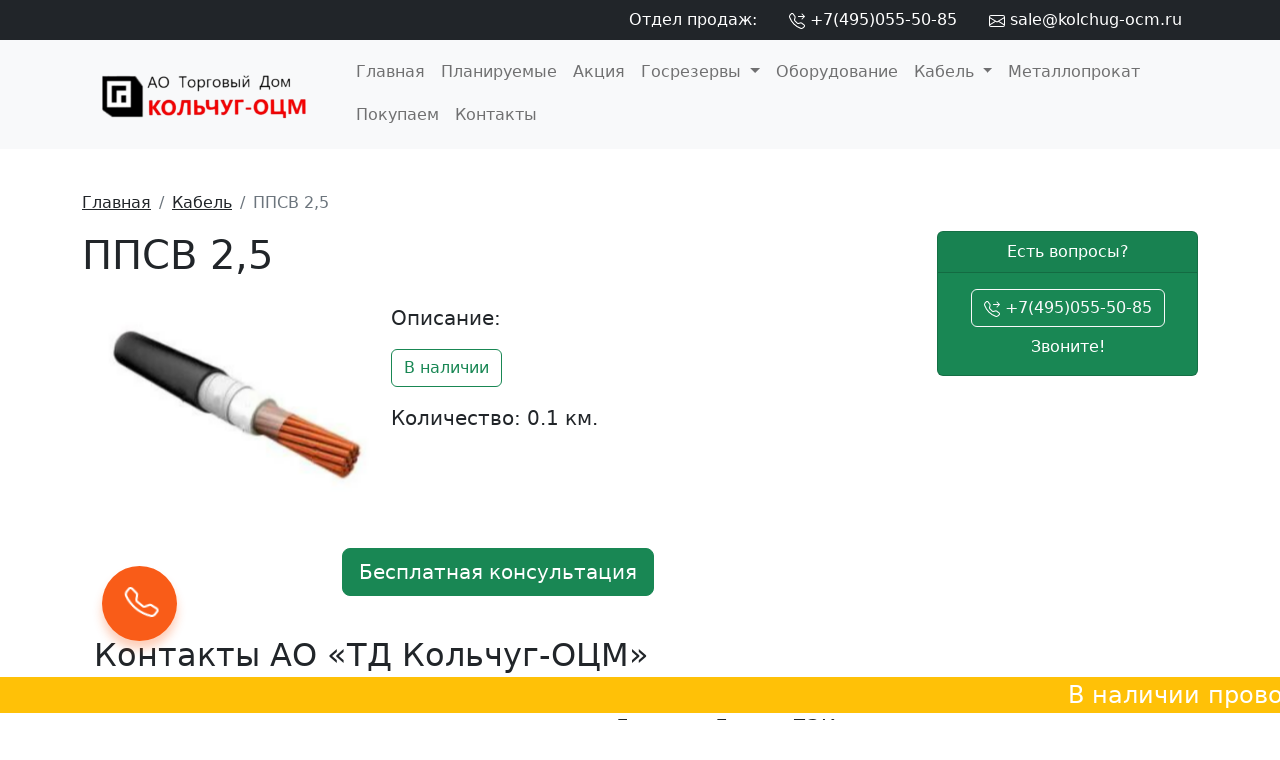

--- FILE ---
content_type: text/html; charset=UTF-8
request_url: https://kolchug-ocm.ru/product/170-ppsv-25
body_size: 10164
content:
<!doctype html>
<html lang="ru">
<head>
    <!-- Required meta tags -->
<meta charset="utf-8">
<meta name="csrf-token" content="X7eNcXn4Reapty5OJ1YiAn4zBUVaqS4IqaIj9EXS">
<meta name="viewport" content="width=device-width, initial-scale=1">
<title>ППСВ 2,5</title>
<meta content="провод. ППСВ 2,5" name="keywords">
<meta content="ППСВ 2,5" name="description">
<meta content="origin" name="referrer">
<link rel="canonical" href="https://kolchug-ocm.ru/product/170-ppsv-25">
<link rel="shortcut icon" href="https://kolchug-ocm.ru/favicon.ico" type="image/x-icon" />
<link rel="icon" href="https://kolchug-ocm.ru/favicon.ico" type="image/x-icon">
<meta name="yandex-verification" content="239e402255a8fb5e" />
<!-- Bootstrap CSS -->
<link href="https://cdn.jsdelivr.net/npm/bootstrap@5.2.1/dist/css/bootstrap.min.css" rel="stylesheet" integrity="sha384-iYQeCzEYFbKjA/T2uDLTpkwGzCiq6soy8tYaI1GyVh/UjpbCx/TYkiZhlZB6+fzT" crossorigin="anonymous">
<link rel="stylesheet" href="https://kolchug-ocm.ru/css/blueimp-gallery.min.css" />


<style>
    div.klgocm-head ul>li>a {
        color: #fff;
    }
    div.klgocm-head ul>li>a:hover {
        color: #f4645f;
    }

    nav.navbar-klgocm ul>li>a {
        border-bottom: 3px solid transparent
    }
    nav.navbar-klgocm ul>li>a:hover {
        color: #f4645f;
        border-color: initial;
    }

    .carousel-item{height:500px;}
    .carousel-image{position:absolute;width:55vw;height:100%;left:45vw;z-index:1;top:0;bottom:0;background-size:cover;background-position:50%}
    .carousel-triangle{left:0;margin-left:-2px}
    .carousel-right-triangle,.carousel-triangle{position:absolute;width:22vw;height:100%;top:0;z-index:10;fill:transparent}
    .carousel-right-triangle{display:none;right:0}
    .carousel--bg-dark-state{background:#313948;width:100%}
    .fill-dark-state{fill:#313948}
    .carousel--bg-orange{background:#ff4f12;width:100%}
    .fill-orange{fill:#ff4f12}
    .carousel--bg-green{background:#57d9b7;width:100%}
    .fill-green{fill:#57d9b7}
    .carousel--bg-purple{background:#17a2b8;width:100%}
    .fill-purple{fill:#17a2b8}
    .rt-space-right{padding-right:20px}

    .carousel-content{display:-webkit-box;display:-ms-flexbox;display:flex;-webkit-box-align:center;-ms-flex-align:center;align-items:center;justify-items:center;height:500px;line-height:1.5;position:absolute;top:0;bottom:0;z-index:3}

    .carousel-content__inner{max-width:50%}
    .carousel-control-next, .carousel-control-prev {
        z-index: 5;
    }
    .carousel-indicators {
        z-index: 4;
    }

    /*кнопка звонка*/

    .callback-bt {
        background: #F95C18;
        border-radius: 50%;
        box-shadow: 0 8px 10px rgba(249, 92, 24, 0.3);
        cursor: pointer;
        border: 2px solid transparent;
        display: block;
        height: 75px;
        width: 75px;
        text-align: center;
        position: fixed;
        left: 8%;
        bottom: 11%;
        z-index: 999;
        transition: .3s ease-in-out;
        -webkit-animation: hoverWave linear 1s infinite;
        animation: hoverWave linear 1s infinite;
    }

    .callback-bt:hover {
        background: #fff;
        border: 2px solid #F95C18;
    }

    .callback-bt .text-call {
        height: 75px;
        width: 75px;
        border-radius: 50%;
        position: relative;
    }

    .callback-bt .text-call:after {
        content: url('data:image/svg+xml; utf8, <svg xmlns="http://www.w3.org/2000/svg" width="32" height="32" fill="white" class="bi bi-telephone" viewBox="0 0 16 16"><path d="M3.654 1.328a.678.678 0 0 0-1.015-.063L1.605 2.3c-.483.484-.661 1.169-.45 1.77a17.568 17.568 0 0 0 4.168 6.608 17.569 17.569 0 0 0 6.608 4.168c.601.211 1.286.033 1.77-.45l1.034-1.034a.678.678 0 0 0-.063-1.015l-2.307-1.794a.678.678 0 0 0-.58-.122l-2.19.547a1.745 1.745 0 0 1-1.657-.459L5.482 8.062a1.745 1.745 0 0 1-.46-1.657l.548-2.19a.678.678 0 0 0-.122-.58L3.654 1.328zM1.884.511a1.745 1.745 0 0 1 2.612.163L6.29 2.98c.329.423.445.974.315 1.494l-.547 2.19a.678.678 0 0 0 .178.643l2.457 2.457a.678.678 0 0 0 .644.178l2.189-.547a1.745 1.745 0 0 1 1.494.315l2.306 1.794c.829.645.905 1.87.163 2.611l-1.034 1.034c-.74.74-1.846 1.065-2.877.702a18.634 18.634 0 0 1-7.01-4.42 18.634 18.634 0 0 1-4.42-7.009c-.362-1.03-.037-2.137.703-2.877L1.885.511z"/> </svg>');
        display: block;
        color: #fff;
        font-size: 38px;
        line-height: 75px;
        height: 75px;
        width: 75px;
        opacity: 1;
        transition: .3s ease-in-out;
        animation: 1200ms ease 0s normal none 1 running shake;
        animation-iteration-count: infinite;
    }

    .callback-bt .text-call:hover:after {
        opacity: 0;
    }

    .callback-bt .text-call span {
        color: #F95C18;
        display: block;
        left: 50%;
        top: 50%;
        position: absolute;
        transform: translate(-50%, -50%);
        opacity: 0;
        font-size: 11px;
        line-height: 12px;
        font-weight: 600;
        text-transform: uppercase;
        transition: .3s ease-in-out;
        font-family: 'montserrat', Arial, Helvetica, sans-serif;
    }

    .callback-bt .text-call:hover span {
        opacity: 1;
    }

    @keyframes hoverWave {
        0% {
            box-shadow: 0 8px 10px rgba(249, 92, 24, 0.3), 0 0 0 0 rgba(249, 92, 24, 0.2), 0 0 0 0 rgba(249, 92, 24, 0.2)
        }

        40% {
            box-shadow: 0 8px 10px rgba(249, 92, 24, 0.3), 0 0 0 15px rgba(249, 92, 24, 0.2), 0 0 0 0 rgba(249, 92, 24, 0.2)
        }

        80% {
            box-shadow: 0 8px 10px rgba(249, 92, 24, 0.3), 0 0 0 30px rgba(249, 92, 24, 0), 0 0 0 26.7px rgba(249, 92, 24, 0.067)
        }

        100% {
            box-shadow: 0 8px 10px rgba(249, 92, 24, 0.3), 0 0 0 30px rgba(249, 92, 24, 0), 0 0 0 40px rgba(249, 92, 24, 0.0)
        }
    }

    /* animations icon */

    @keyframes shake {
        0% {
            transform: rotateZ(0deg);
            -ms-transform: rotateZ(0deg);
            -webkit-transform: rotateZ(0deg);
        }

        10% {
            transform: rotateZ(-30deg);
            -ms-transform: rotateZ(-30deg);
            -webkit-transform: rotateZ(-30deg);
        }

        20% {
            transform: rotateZ(15deg);
            -ms-transform: rotateZ(15deg);
            -webkit-transform: rotateZ(15deg);
        }

        30% {
            transform: rotateZ(-10deg);
            -ms-transform: rotateZ(-10deg);
            -webkit-transform: rotateZ(-10deg);
        }

        40% {
            transform: rotateZ(7.5deg);
            -ms-transform: rotateZ(7.5deg);
            -webkit-transform: rotateZ(7.5deg);
        }

        50% {
            transform: rotateZ(-6deg);
            -ms-transform: rotateZ(-6deg);
            -webkit-transform: rotateZ(-6deg);
        }

        60% {
            transform: rotateZ(5deg);
            -ms-transform: rotateZ(5deg);
            -webkit-transform: rotateZ(5deg);
        }

        70% {
            transform: rotateZ(-4.28571deg);
            -ms-transform: rotateZ(-4.28571deg);
            -webkit-transform: rotateZ(-4.28571deg);
        }

        80% {
            transform: rotateZ(3.75deg);
            -ms-transform: rotateZ(3.75deg);
            -webkit-transform: rotateZ(3.75deg);
        }

        90% {
            transform: rotateZ(-3.33333deg);
            -ms-transform: rotateZ(-3.33333deg);
            -webkit-transform: rotateZ(-3.33333deg);
        }

        100% {
            transform: rotateZ(0deg);
            -ms-transform: rotateZ(0deg);
            -webkit-transform: rotateZ(0deg);
        }
    }
    /* конец кнопки звонка */
    /*@media (min-width:1025px){
        .carousel-content__inner{min-width:280px;max-width:40%}
    }
    @media (max-width:1024px){
        .carousel-content__inner{min-width:280px;max-width:340px}
    }
    @media (max-width:768px){
        .carousel-content__inner{min-width:220px;max-width:280px}
    }
    @media (max-width:576px){
        .carousel-content__inner{min-width:200px;max-width:220px}
    }*/
    /*@media (max-width:868px){.carousel-label{font-size:30px;line-height:1.3}}
    .carousel-caption{right:20%;left:20%}


    .carousel-label{font-size:48px;font-weight:600}*/
</style>

<!-- Yandex.Metrika counter --> <script type="text/javascript" > (function(m,e,t,r,i,k,a){m[i]=m[i]||function(){(m[i].a=m[i].a||[]).push(arguments)}; m[i].l=1*new Date(); for (var j = 0; j < document.scripts.length; j++) {if (document.scripts[j].src === r) { return; }} k=e.createElement(t),a=e.getElementsByTagName(t)[0],k.async=1,k.src=r,a.parentNode.insertBefore(k,a)}) (window, document, "script", "https://mc.yandex.ru/metrika/tag.js", "ym"); ym(50868073, "init", { clickmap:true, trackLinks:true, accurateTrackBounce:true, webvisor:true }); </script> <noscript><div><img src="https://mc.yandex.ru/watch/50868073" style="position:absolute; left:-9999px;" alt="" /></div></noscript> <!-- /Yandex.Metrika counter -->
<script type="text/javascript" src="https://api.sunsim.ru/call-tracking/js?code=WA3OiG&operator=11"></script><style>.js-adv-num{visibility:hidden;}.adv-hide{visibility:hidden;}</style>
<script src="//code.jivo.ru/widget/gnNK1aDj6y" async></script>
</head>
<body>
<header style="margin-bottom: -6px;" class="sticky-top">
    <div class="bg-dark d-none d-lg-block">
    <div class="container klgocm-head">
        <ul class="nav justify-content-end">
            <li class="nav-item"><a class="nav-link" href="https://kolchug-ocm.ru/contacts">Отдел продаж:</a></li>
            <li class="nav-item">
                <a class="nav-link js-adv-num format-full-7 js-href-tel" href="tel:+74950555085">
                    <svg xmlns="http://www.w3.org/2000/svg" width="16" height="16" fill="currentColor" class="bi bi-telephone-forward" viewBox="0 0 16 16">
                        <path d="M3.654 1.328a.678.678 0 0 0-1.015-.063L1.605 2.3c-.483.484-.661 1.169-.45 1.77a17.568 17.568 0 0 0 4.168 6.608 17.569 17.569 0 0 0 6.608 4.168c.601.211 1.286.033 1.77-.45l1.034-1.034a.678.678 0 0 0-.063-1.015l-2.307-1.794a.678.678 0 0 0-.58-.122l-2.19.547a1.745 1.745 0 0 1-1.657-.459L5.482 8.062a1.745 1.745 0 0 1-.46-1.657l.548-2.19a.678.678 0 0 0-.122-.58L3.654 1.328zM1.884.511a1.745 1.745 0 0 1 2.612.163L6.29 2.98c.329.423.445.974.315 1.494l-.547 2.19a.678.678 0 0 0 .178.643l2.457 2.457a.678.678 0 0 0 .644.178l2.189-.547a1.745 1.745 0 0 1 1.494.315l2.306 1.794c.829.645.905 1.87.163 2.611l-1.034 1.034c-.74.74-1.846 1.065-2.877.702a18.634 18.634 0 0 1-7.01-4.42 18.634 18.634 0 0 1-4.42-7.009c-.362-1.03-.037-2.137.703-2.877L1.885.511zm10.762.135a.5.5 0 0 1 .708 0l2.5 2.5a.5.5 0 0 1 0 .708l-2.5 2.5a.5.5 0 0 1-.708-.708L14.293 4H9.5a.5.5 0 0 1 0-1h4.793l-1.647-1.646a.5.5 0 0 1 0-.708z"/>
                    </svg>
                    +7(495)055-50-85
                </a>
            </li>
            <li class="nav-item">
                <a class="nav-link" href="mailto:sale@kolchug-ocm.ru">
                    <svg xmlns="http://www.w3.org/2000/svg" width="16" height="16" fill="currentColor" class="bi bi-envelope" viewBox="0 0 16 16">
                        <path d="M0 4a2 2 0 0 1 2-2h12a2 2 0 0 1 2 2v8a2 2 0 0 1-2 2H2a2 2 0 0 1-2-2V4Zm2-1a1 1 0 0 0-1 1v.217l7 4.2 7-4.2V4a1 1 0 0 0-1-1H2Zm13 2.383-4.708 2.825L15 11.105V5.383Zm-.034 6.876-5.64-3.471L8 9.583l-1.326-.795-5.64 3.47A1 1 0 0 0 2 13h12a1 1 0 0 0 .966-.741ZM1 11.105l4.708-2.897L1 5.383v5.722Z"/>
                    </svg>
                    sale@kolchug-ocm.ru
                </a>
            </li>
        </ul>
    </div>
</div>

<nav class="navbar navbar-klgocm navbar-expand-lg bg-light">
    <div class="container">
        <a class="navbar-brand" href="https://kolchug-ocm.ru">
            <img src="https://kolchug-ocm.ru/img/logo.png" width="250"  alt="Цветной металлопрокат, продукция Госрезерва - АО «ТД Кольчуг-ОЦМ»" title="Цветной металлопрокат, продукция Госрезерва - АО «ТД Кольчуг-ОЦМ»">
        </a>
        <button class="navbar-toggler" type="button" data-bs-toggle="offcanvas" data-bs-target="#offcanvasNavbar" aria-controls="offcanvasNavbar">
            <svg xmlns="http://www.w3.org/2000/svg" width="32" height="32" fill="currentColor" class="bi bi-justify" viewBox="0 0 16 16">
                <path fill-rule="evenodd" d="M2 12.5a.5.5 0 0 1 .5-.5h11a.5.5 0 0 1 0 1h-11a.5.5 0 0 1-.5-.5zm0-3a.5.5 0 0 1 .5-.5h11a.5.5 0 0 1 0 1h-11a.5.5 0 0 1-.5-.5zm0-3a.5.5 0 0 1 .5-.5h11a.5.5 0 0 1 0 1h-11a.5.5 0 0 1-.5-.5zm0-3a.5.5 0 0 1 .5-.5h11a.5.5 0 0 1 0 1h-11a.5.5 0 0 1-.5-.5z"/>
            </svg>
        </button>
        <div class="offcanvas offcanvas-end"  tabindex="-1" id="offcanvasNavbar" aria-labelledby="offcanvasNavbarLabel">
            <div class="offcanvas-header">
                <h5 class="offcanvas-title" id="offcanvasNavbarLabel">Навигация</h5>
                <button type="button" class="btn-close" data-bs-dismiss="offcanvas" aria-label="Close"></button>
            </div>

            <div class="offcanvas-body">
                <ul class="navbar-nav flex-row-lg flex-wrap ms-md-auto">
                    <li class="nav-item">
                        <a class="nav-link" aria-current="page" href="https://kolchug-ocm.ru">Главная</a>
                    </li>
                    <li class="nav-item">
                        <a class="nav-link" href="https://kolchug-ocm.ru/planned">Планируемые</a>
                    </li>
                    <li class="nav-item">
                        <a class="nav-link" href="https://kolchug-ocm.ru/stock">Акция</a>
                    </li>

                                                                        <li class="nav-item dropdown">
                                <a class="nav-link dropdown-toggle" href="#" role="button" data-bs-toggle="dropdown" aria-expanded="false">
                                    Госрезервы
                                </a>
                                <ul class="dropdown-menu">
                                                                            <li><a class="dropdown-item" href="https://kolchug-ocm.ru/category/produktsiya-lep">Продукция ЛЭП</a></li>
                                                                            <li><a class="dropdown-item" href="https://kolchug-ocm.ru/category/nefteprodukty">Нефтепродукты</a></li>
                                                                            <li><a class="dropdown-item" href="https://kolchug-ocm.ru/category/dizelnyye-elektrostantsii">Дизельные электростанции</a></li>
                                                                            <li><a class="dropdown-item" href="https://kolchug-ocm.ru/category/instrumenty">Инструменты</a></li>
                                                                            <li><a class="dropdown-item" href="https://kolchug-ocm.ru/category/electronic%20components%20write">Электронные компоненты</a></li>
                                                                            <li><a class="dropdown-item" href="https://kolchug-ocm.ru/category/medicinskie-izdeliya-s-gosrezerva">Медицинские изделия</a></li>
                                                                            <li><a class="dropdown-item" href="https://kolchug-ocm.ru/category/technics">Техника</a></li>
                                                                            <li><a class="dropdown-item" href="https://kolchug-ocm.ru/category/hoztovary">Хозтовары</a></li>
                                                                            <li><a class="dropdown-item" href="https://kolchug-ocm.ru/category/Inctryment">Измерительный инструмент</a></li>
                                                                            <li><a class="dropdown-item" href="https://kolchug-ocm.ru/category/ctroimaterial">Стройматериалы</a></li>
                                                                        <li><hr class="dropdown-divider"></li>
                                    <li><a class="dropdown-item" href="https://kolchug-ocm.ru/category/gosrezervy">Госрезервы</a></li>
                                </ul>
                            </li>
                                                                                                <li class="nav-item">
                                <a class="nav-link" href="https://kolchug-ocm.ru/category/promyshlennoye-oborudovaniye">Оборудование</a>
                            </li>
                                                                                                <li class="nav-item dropdown">
                                <a class="nav-link dropdown-toggle" href="#" role="button" data-bs-toggle="dropdown" aria-expanded="false">
                                    Кабель
                                </a>
                                <ul class="dropdown-menu">
                                                                            <li><a class="dropdown-item" href="https://kolchug-ocm.ru/category/provod-ac">Провод АС</a></li>
                                                                            <li><a class="dropdown-item" href="https://kolchug-ocm.ru/category/provod-a">Провод А</a></li>
                                                                            <li><a class="dropdown-item" href="https://kolchug-ocm.ru/category/kabel-sip">Кабель СИП</a></li>
                                                                        <li><hr class="dropdown-divider"></li>
                                    <li><a class="dropdown-item" href="https://kolchug-ocm.ru/category/kabelnaya-produktsiya">Кабель</a></li>
                                </ul>
                            </li>
                                                                                                <li class="nav-item">
                                <a class="nav-link" href="https://kolchug-ocm.ru/category/metalloprokat">Металлопрокат</a>
                            </li>
                                                                                                <li class="nav-item">
                                <a class="nav-link" href="https://kolchug-ocm.ru/category/zakupki">Покупаем</a>
                            </li>
                                            
                    <li class="nav-item">
                        <a class="nav-link" href="https://kolchug-ocm.ru/contacts">Контакты</a>
                    </li>
                    <li class="nav-item d-lg-none">
                        <a class="nav-link" href="tel:+74950555085">
                            <svg xmlns="http://www.w3.org/2000/svg" width="16" height="16" fill="currentColor" class="bi bi-telephone-forward" viewBox="0 0 16 16">
                                <path d="M3.654 1.328a.678.678 0 0 0-1.015-.063L1.605 2.3c-.483.484-.661 1.169-.45 1.77a17.568 17.568 0 0 0 4.168 6.608 17.569 17.569 0 0 0 6.608 4.168c.601.211 1.286.033 1.77-.45l1.034-1.034a.678.678 0 0 0-.063-1.015l-2.307-1.794a.678.678 0 0 0-.58-.122l-2.19.547a1.745 1.745 0 0 1-1.657-.459L5.482 8.062a1.745 1.745 0 0 1-.46-1.657l.548-2.19a.678.678 0 0 0-.122-.58L3.654 1.328zM1.884.511a1.745 1.745 0 0 1 2.612.163L6.29 2.98c.329.423.445.974.315 1.494l-.547 2.19a.678.678 0 0 0 .178.643l2.457 2.457a.678.678 0 0 0 .644.178l2.189-.547a1.745 1.745 0 0 1 1.494.315l2.306 1.794c.829.645.905 1.87.163 2.611l-1.034 1.034c-.74.74-1.846 1.065-2.877.702a18.634 18.634 0 0 1-7.01-4.42 18.634 18.634 0 0 1-4.42-7.009c-.362-1.03-.037-2.137.703-2.877L1.885.511zm10.762.135a.5.5 0 0 1 .708 0l2.5 2.5a.5.5 0 0 1 0 .708l-2.5 2.5a.5.5 0 0 1-.708-.708L14.293 4H9.5a.5.5 0 0 1 0-1h4.793l-1.647-1.646a.5.5 0 0 1 0-.708z"/>
                            </svg>
                            +7(495)055-50-85
                        </a>
                    </li>
                    <li class="nav-item d-lg-none">
                        <a class="nav-link" href="mailto:sale@kolchug-ocm.ru">
                            <svg xmlns="http://www.w3.org/2000/svg" width="16" height="16" fill="currentColor" class="bi bi-envelope" viewBox="0 0 16 16">
                                <path d="M0 4a2 2 0 0 1 2-2h12a2 2 0 0 1 2 2v8a2 2 0 0 1-2 2H2a2 2 0 0 1-2-2V4Zm2-1a1 1 0 0 0-1 1v.217l7 4.2 7-4.2V4a1 1 0 0 0-1-1H2Zm13 2.383-4.708 2.825L15 11.105V5.383Zm-.034 6.876-5.64-3.471L8 9.583l-1.326-.795-5.64 3.47A1 1 0 0 0 2 13h12a1 1 0 0 0 .966-.741ZM1 11.105l4.708-2.897L1 5.383v5.722Z"/>
                            </svg>
                            sale@kolchug-ocm.ru
                        </a>
                    </li>
                </ul>
            </div>
        </div>
    </div>
</nav>

</header>
<main>
    
    <!-- Main Content -->
    <div class="container py-5">
        <div class="row">
            <nav aria-label="breadcrumb">
                <ol class="breadcrumb">
                    <li class="breadcrumb-item"><a class="link-dark" href="/">Главная</a></li>
                    <li class="breadcrumb-item"><a class="link-dark" href="https://kolchug-ocm.ru/category/kabelnaya-produktsiya">Кабель</a></li>
                    <li class="breadcrumb-item active" aria-current="page">ППСВ 2,5</li>
                </ol>
            </nav>
            <div class="col-lg-9 col-md-12">
                <section>
                    <h1 class="mb-4">
                        ППСВ 2,5
                                            </h1>
                    <div class="clearfix">
                        <img src="https://kolchug-ocm.ru/storage/2025/09/28/95b841082d3614f915ac8907619c49605421f0de.png" class="img-fluid col-md-4 float-md-start mb-3 mx-md-3" alt="...">

                        <p class="lead">Описание:<br>
                        

                        </p>
                        <p>
                                                                                                <button type="button" class="btn btn-outline-success">В наличии</button>
                                                                                    </p>
                        <p class="lead">Количество: 0.1 км.<p>
                    </div>
                    <div class="text-center py-3">
                        <button type="button" class="btn btn-lg btn-success" data-bs-toggle="modal" data-bs-target="#callBackModal">Бесплатная консультация</button>
                    </div>
                </section>
                <section class="container py-4">
                    <div class="row">
                        <div class="col-12 mb-2">
                            <h2>Контакты АО «ТД Кольчуг-ОЦМ»</h2>
                            <p class="lead">Вы можете самостоятельно забрать продукцию с нашего склада или заказать доставку транспортными компаниями: Деловые Линии, ПЭК, Байкал Сервис, Кит, ЖелДор, Первая экспедиционная компания.</p>
                            <div class="mt-5">
                                <div class="row row-cols-1 row-cols-md-2 g-2">
    <div class="col">
        <div class="d-flex align-items-center">
            <div class="flex-shrink-0">
                <svg xmlns="http://www.w3.org/2000/svg" width="32" height="32" fill="#e14d39" class="bi bi-telephone" viewBox="0 0 16 16">
                    <path d="M3.654 1.328a.678.678 0 0 0-1.015-.063L1.605 2.3c-.483.484-.661 1.169-.45 1.77a17.568 17.568 0 0 0 4.168 6.608 17.569 17.569 0 0 0 6.608 4.168c.601.211 1.286.033 1.77-.45l1.034-1.034a.678.678 0 0 0-.063-1.015l-2.307-1.794a.678.678 0 0 0-.58-.122l-2.19.547a1.745 1.745 0 0 1-1.657-.459L5.482 8.062a1.745 1.745 0 0 1-.46-1.657l.548-2.19a.678.678 0 0 0-.122-.58L3.654 1.328zM1.884.511a1.745 1.745 0 0 1 2.612.163L6.29 2.98c.329.423.445.974.315 1.494l-.547 2.19a.678.678 0 0 0 .178.643l2.457 2.457a.678.678 0 0 0 .644.178l2.189-.547a1.745 1.745 0 0 1 1.494.315l2.306 1.794c.829.645.905 1.87.163 2.611l-1.034 1.034c-.74.74-1.846 1.065-2.877.702a18.634 18.634 0 0 1-7.01-4.42 18.634 18.634 0 0 1-4.42-7.009c-.362-1.03-.037-2.137.703-2.877L1.885.511z"/>
                </svg>
            </div>
            <div class="flex-grow-1 ms-3">
                <h6><strong>Телефон</strong></h6>
                <p class="card-text">
                    <a class="text-black" href="tel:+74950555085">
                        <span>+7(495)055-50-85</span>
                    </a>
                </p>
            </div>
        </div>
    </div>

    <div class="col">
        <div class="d-flex align-items-center">
            <div class="flex-shrink-0">
                <svg xmlns="http://www.w3.org/2000/svg" width="32" height="32" fill="#e14d39" class="bi bi-envelope" viewBox="0 0 16 16">
                    <path d="M0 4a2 2 0 0 1 2-2h12a2 2 0 0 1 2 2v8a2 2 0 0 1-2 2H2a2 2 0 0 1-2-2V4Zm2-1a1 1 0 0 0-1 1v.217l7 4.2 7-4.2V4a1 1 0 0 0-1-1H2Zm13 2.383-4.708 2.825L15 11.105V5.383Zm-.034 6.876-5.64-3.471L8 9.583l-1.326-.795-5.64 3.47A1 1 0 0 0 2 13h12a1 1 0 0 0 .966-.741ZM1 11.105l4.708-2.897L1 5.383v5.722Z"/>
                </svg>
            </div>
            <div class="flex-grow-1 ms-3">
                <h6><strong>Почта</strong></h6>
                <p class="card-text">
                    <a class="text-black" href="mailto:sale@kolchug-ocm.ru">
                        <small>sale@kolchug-ocm.ru</small>
                    </a>
                </p>
            </div>
        </div>
    </div>

    

    

    <div class="col">
        <div class="d-flex align-items-center">
            <div class="flex-shrink-0">
                <svg xmlns="http://www.w3.org/2000/svg" width="32" height="32" fill="#e14d39" class="bi bi-geo-alt" viewBox="0 0 16 16">
                    <path d="M12.166 8.94c-.524 1.062-1.234 2.12-1.96 3.07A31.493 31.493 0 0 1 8 14.58a31.481 31.481 0 0 1-2.206-2.57c-.726-.95-1.436-2.008-1.96-3.07C3.304 7.867 3 6.862 3 6a5 5 0 0 1 10 0c0 .862-.305 1.867-.834 2.94zM8 16s6-5.686 6-10A6 6 0 0 0 2 6c0 4.314 6 10 6 10z"/>
                    <path d="M8 8a2 2 0 1 1 0-4 2 2 0 0 1 0 4zm0 1a3 3 0 1 0 0-6 3 3 0 0 0 0 6z"/>
                </svg>
            </div>
            <div class="flex-grow-1 ms-3">
                <h6><strong>Адрес</strong></h6>
                <p class="card-text">
                    <small><strong>Кольчугино</strong>, Железнодорожная ул., 7Б</small>
                </p>
            </div>
        </div>
    </div>

    <div class="col">
        <div class="d-flex align-items-center">
            <div class="flex-shrink-0">
                <svg xmlns="http://www.w3.org/2000/svg" width="32" height="32" fill="#e14d39" class="bi bi-watch" viewBox="0 0 16 16">
                    <path d="M8.5 5a.5.5 0 0 0-1 0v2.5H6a.5.5 0 0 0 0 1h2a.5.5 0 0 0 .5-.5V5z"/>
                    <path d="M5.667 16C4.747 16 4 15.254 4 14.333v-1.86A5.985 5.985 0 0 1 2 8c0-1.777.772-3.374 2-4.472V1.667C4 .747 4.746 0 5.667 0h4.666C11.253 0 12 .746 12 1.667v1.86a5.99 5.99 0 0 1 1.918 3.48.502.502 0 0 1 .582.493v1a.5.5 0 0 1-.582.493A5.99 5.99 0 0 1 12 12.473v1.86c0 .92-.746 1.667-1.667 1.667H5.667zM13 8A5 5 0 1 0 3 8a5 5 0 0 0 10 0z"/>
                </svg>
            </div>
            <div class="flex-grow-1 ms-3">
                <h6><strong>График работы</strong></h6>
                <p class="card-text"><small class="text-muted">пн-пт \ 8:00 - 17:00</small></p>
            </div>
        </div>
    </div>
</div>                            </div>
                        </div>

                        <div class="col-12 my-2">
                            <h2>АО «ТД Кольчуг-ОЦМ» на карте:
                                <a class="btn btn-outline-dark" target="_blank" href="https://yandex.ru/maps/10665/kolchugino/?ll=39.389493%2C56.296274&mode=routes&rtext=~56.294070%2C39.390496&rtt=auto&ruri=~&z=16.8">
                                    <svg width="24" height="24" viewBox="0 0 24 24" xmlns="http://www.w3.org/2000/svg"><path d="M6.293 5.207l3.5 3.5a1.001 1.001 0 0 0 1.665-.42l1.5-5a1 1 0 0 0-1.245-1.245l-5 1.5a1.003 1.003 0 0 0-.42 1.665z" fill="currentColor"></path><path d="M4.96 8.157c-1.708 1.501-1.952 4.168-.548 5.968 1.414 1.812 3.99 2.107 5.756.658l4.88-4.004a2.112 2.112 0 0 1 3.016.346c.749.96.617 2.4-.293 3.2l-1.043.916c-.409.36-.456.99-.106 1.41.35.42.966.468 1.375.108l1.043-.916c1.708-1.502 1.953-4.166.547-5.968-1.412-1.81-3.992-2.106-5.756-.658l-4.88 4.004a2.11 2.11 0 0 1-3.016-.346c-.747-.958-.616-2.4.293-3.2l.542-.415c.409-.36.46-.99.11-1.41a.964.964 0 0 0-1.38-.11l-.54.417z" fill="currentColor"></path><path d="M10 19a3 3 0 1 1 6 0 3 3 0 0 1-6 0z" fill="currentColor"></path></svg>
                                    Построить маршрут
                                </a>
                            </h2>
                            <script type="text/javascript" charset="utf-8" async src="https://api-maps.yandex.ru/services/constructor/1.0/js/?um=constructor%3A85241abb44fac0d43607e9bab7412e8cd3c8d59191594d8725da032d95f214b4&amp;width=100%&amp;height=444&amp;lang=ru_RU&amp;scroll=true"></script>
                        </div>
                    </div>
                </section>
                


            </div>
            <div class="col-lg-3 col-md-12">
                <div class="card text-white bg-success mb-3">
    <div class="card-header text-center">Есть вопросы? </div>
    <div class="card-body text-center">
        <h5 class="card-title"><a class="btn btn-outline-light js-adv-num format-full-7 js-href-tel" href="tel:+74950555085">
                <svg xmlns="http://www.w3.org/2000/svg" width="16" height="16" fill="currentColor" class="bi bi-telephone-forward" viewBox="0 0 16 16">
                    <path d="M3.654 1.328a.678.678 0 0 0-1.015-.063L1.605 2.3c-.483.484-.661 1.169-.45 1.77a17.568 17.568 0 0 0 4.168 6.608 17.569 17.569 0 0 0 6.608 4.168c.601.211 1.286.033 1.77-.45l1.034-1.034a.678.678 0 0 0-.063-1.015l-2.307-1.794a.678.678 0 0 0-.58-.122l-2.19.547a1.745 1.745 0 0 1-1.657-.459L5.482 8.062a1.745 1.745 0 0 1-.46-1.657l.548-2.19a.678.678 0 0 0-.122-.58L3.654 1.328zM1.884.511a1.745 1.745 0 0 1 2.612.163L6.29 2.98c.329.423.445.974.315 1.494l-.547 2.19a.678.678 0 0 0 .178.643l2.457 2.457a.678.678 0 0 0 .644.178l2.189-.547a1.745 1.745 0 0 1 1.494.315l2.306 1.794c.829.645.905 1.87.163 2.611l-1.034 1.034c-.74.74-1.846 1.065-2.877.702a18.634 18.634 0 0 1-7.01-4.42 18.634 18.634 0 0 1-4.42-7.009c-.362-1.03-.037-2.137.703-2.877L1.885.511zm10.762.135a.5.5 0 0 1 .708 0l2.5 2.5a.5.5 0 0 1 0 .708l-2.5 2.5a.5.5 0 0 1-.708-.708L14.293 4H9.5a.5.5 0 0 1 0-1h4.793l-1.647-1.646a.5.5 0 0 1 0-.708z"/>
                </svg>
                +7(495)055-50-85
            </a></h5>
        <p class="card-text">Звоните!</p>
    </div>
</div>
            </div>
        </div>
    </div>
</main>
<footer class="container-fluid p-3 p-md-5" style="background: whitesmoke;">
    <nav class="navbar navbar-expand-lg navbar-light bg-light">
    <ul class="navbar-nav">
        <li class="nav-item"><a class="nav-link" href="https://kolchug-ocm.ru">Главная</a></li>
        <li class="nav-item"><a class="nav-link" href="https://kolchug-ocm.ru/planned">Планируемые</a></li>
        <li class="nav-item"><a class="nav-link" href="https://kolchug-ocm.ru/stock">Акции</a></li>
                    <li class="nav-item"><a class="nav-link" href="https://kolchug-ocm.ru/category/gosrezervy">Госрезервы</a></li>
                    <li class="nav-item"><a class="nav-link" href="https://kolchug-ocm.ru/category/promyshlennoye-oborudovaniye">Оборудование</a></li>
                    <li class="nav-item"><a class="nav-link" href="https://kolchug-ocm.ru/category/kabelnaya-produktsiya">Кабель</a></li>
                    <li class="nav-item"><a class="nav-link" href="https://kolchug-ocm.ru/category/metalloprokat">Металлопрокат</a></li>
                    <li class="nav-item"><a class="nav-link" href="https://kolchug-ocm.ru/category/zakupki">Покупаем</a></li>
                <li class="nav-item"><a class="nav-link" href="#">Контакты</a></li>
    </ul>
</nav>
<p class="p-2">Продукция с Госрезерва, металлопрокат по выгодным ценам - <a title="Продукция с Госрезерва, металлопрокат по выгодным ценам" href="https://kolchug-ocm.ru" class="link-dark">АО «ТД Кольчуг-ОЦМ»</a> © 2025 </p>

<div class="fixed-bottom">
    <marquee behavior="scroll" class="bg-warning fs-4 text-white" direction="left">В наличии провод  АС 35/6,2, 50/8, 70/11, 95/16, 120/19, 150/19, 150/24, 185/29, А-70.. Звоните <a href="tel:+74950555085" class="btn btn-sm btn-outline-light">+7(495)055-50-85</a> </marquee>
</div>
</footer>
<div class="callback-bt">
    <a href="#" data-bs-toggle="modal" data-bs-target="#callBackModal">
        <div class="text-call"><span>Заказать<br>звонок</span></div>
    </a>
</div>
<!-- Modal -->
<div class="modal fade" id="callBackModal" tabindex="-1" aria-labelledby="callBackModalLabel" aria-hidden="true">
    <div class="modal-dialog modal-lg">
        <div class="modal-content">
            <div class="modal-header">
                <h5 class="modal-title" id="callBackModalLabel">Бесплатная консультация</h5>
                <button type="button" class="btn-close" data-bs-dismiss="modal" aria-label="Close"></button>
            </div>
            <div class="modal-body">
                <p class="lead">Для связи с нами Вы можете позвонить по номеру телефона:</p>
                <p class="text-center">
                    <a href="tel:+74950555085" class="link-dark text-decoration-none fs-2 fw-bold js-adv-num format-full-7 js-href-tel">
                            <span class="mt-2 text-center phone">
                                <svg xmlns="http://www.w3.org/2000/svg" width="32" height="32" fill="currentColor" class="bi bi-telephone-outbound-fill" viewBox="0 0 16 16">
                                  <path fill-rule="evenodd" d="M1.885.511a1.745 1.745 0 0 1 2.61.163L6.29 2.98c.329.423.445.974.315 1.494l-.547 2.19a.678.678 0 0 0 .178.643l2.457 2.457a.678.678 0 0 0 .644.178l2.189-.547a1.745 1.745 0 0 1 1.494.315l2.306 1.794c.829.645.905 1.87.163 2.611l-1.034 1.034c-.74.74-1.846 1.065-2.877.702a18.634 18.634 0 0 1-7.01-4.42 18.634 18.634 0 0 1-4.42-7.009c-.362-1.03-.037-2.137.703-2.877L1.885.511zM11 .5a.5.5 0 0 1 .5-.5h4a.5.5 0 0 1 .5.5v4a.5.5 0 0 1-1 0V1.707l-4.146 4.147a.5.5 0 0 1-.708-.708L14.293 1H11.5a.5.5 0 0 1-.5-.5z"/>
                                </svg>
                                +7(495)055-50-85
                            </span>
                    </a>
                </p>

                <hr>
                <p class="lead">Или заполните форму ниже и наш менеджер свяжется с Вами в ближайшее время.</p>
                <form  id="requestCallBackForm" class="js-validate was-validated">
                    <div class="mb-4">
                        <label class="form-label" for="formCallBackName">Ваше имя</label>
                        <input type="text" class="form-control form-control-lg" name="formCallBackName" id="formCallBackName" autocomplete="off" placeholder="Как к Вам обращаться?" required>
                        <span class="invalid-feedback">Пожалуйста введите Имя</span>
                    </div>
                    <div class="mb-4">
                        <label class="form-label" for="formCallBackTelephone">Номер телефона</label>
                        <input type="text" class="form-control form-control-lg" minlength="16" name="formCallBackTelephone" id="formCallBackTelephone" autocomplete="off" placeholder="+7(___)___-__-__" required>
                        <span class="invalid-feedback">Пожалуйста введите телефон</span>
                    </div>
                    <div class="d-grid gap-2 col-12 mx-auto">
                        <button id="requestCallBackButton" type="submit" class="btn btn-outline-success btn-lg">Перезвоните мне</button>
                    </div>
                </form>
            </div>
            <div class="modal-footer">
                <button type="button" class="btn btn-secondary" data-bs-dismiss="modal">Закрыть</button>
            </div>
        </div>
    </div>
</div>



<script src="https://cdn.jsdelivr.net/npm/@popperjs/core@2.11.6/dist/umd/popper.min.js" integrity="sha384-oBqDVmMz9ATKxIep9tiCxS/Z9fNfEXiDAYTujMAeBAsjFuCZSmKbSSUnQlmh/jp3" crossorigin="anonymous"></script>

<script src="https://cdn.jsdelivr.net/npm/bootstrap@5.2.1/dist/js/bootstrap.min.js" integrity="sha384-7VPbUDkoPSGFnVtYi0QogXtr74QeVeeIs99Qfg5YCF+TidwNdjvaKZX19NZ/e6oz" crossorigin="anonymous"></script>
<script
        src="https://code.jquery.com/jquery-3.6.1.min.js"
        integrity="sha256-o88AwQnZB+VDvE9tvIXrMQaPlFFSUTR+nldQm1LuPXQ="
        crossorigin="anonymous"></script>

<link rel="modulepreload" href="https://kolchug-ocm.ru/build/assets/app-03b526df.js" /><script type="module" src="https://kolchug-ocm.ru/build/assets/app-03b526df.js"></script>
    <div class="position-fixed top-0 end-0 p-3" style="z-index: 1056;">
        <div class="toast shadow align-items-center text-white border-0" id="liveToast" role="alert" aria-live="assertive" aria-atomic="true">
            <div class="d-flex">
                <div class="toast-body mt-2 mb-2">
                    <span id="msg-toast"></span>
                </div>
                <button type="button" class="btn-close btn-close-white me-2 m-auto" data-bs-dismiss="toast" aria-label="Close"></button>
            </div>
        </div>
    </div>


    <script>
        document.addEventListener("DOMContentLoaded", function() {
            window.phoneMask('formCallBackTelephone');
            let toast = $('#requestCallBackButton');
            let spinner = 'Загрузка...';
            window.requestOrder(toast, spinner);
        });
    </script>

</body>
</html>


--- FILE ---
content_type: text/html; charset=UTF-8
request_url: https://api.sunsim.ru/call-tracking/js?code=WA3OiG&operator=11
body_size: 5093
content:
var COOKIE_EXPIRE=12096e5,REQUEST_TIMEOUT=6e5,gcid_attempts=0,yclid_attempts=0,referral_code="WA3OiG",operator="11",user_data={referral_log_id:null,experie_time:null,adv_tel_number:null,actualized:0,utm_source:null,full_url:null,google_client_id:null,region:null,referral_code:referral_code,yandex_client_id:null,operator:operator};function checkGAClientID(){var e=getGAClientID();return gcid_attempts++,!e&&gcid_attempts<60?(setTimeout(checkGAClientID,200),!1):!!e&&void(user_data.referral_log_id&&getAdvNum())}function yidTimer(){var e=getYclid();if(yclid_attempts++,!e&&yclid_attempts<60)return setTimeout(yidTimer,200),!1;e&&getAdvNum()}function advNumReady(e){"REFERRAL_LOG_ID"in e&&"ADVERTISEMENT_TEL_NUMBER"in e&&(user_data.referral_log_id=e.REFERRAL_LOG_ID,user_data.adv_tel_number=e.ADVERTISEMENT_TEL_NUMBER,user_data.actualized=(new Date).getTime(),saveData(user_data)),!user_data.google_client_id&&user_data.referral_log_id&&checkGAClientID(),user_data.yandex_client_id||yidTimer()}function getAdvNum(){user_data.google_client_id||(user_data.google_client_id=getGAClientID()),user_data.yandex_client_id||(user_data.yandex_client_id=getYclid());var e="https://api.sunsim.ru/call-tracking/get-adv-num";e+="?referral_log_id="+encodeURIComponent(user_data.referral_log_id)+"&utm="+encodeURIComponent(user_data.utm)+"&full_url="+encodeURIComponent(user_data.full_url)+"&google_client_id="+encodeURIComponent(user_data.google_client_id)+"&referral_code="+encodeURIComponent(user_data.referral_code)+"&yandex_client_id="+encodeURIComponent(user_data.yandex_client_id),user_data.region&&(e+="&region="+encodeURIComponent(user_data.region)),operator&&(e+="&operator="+encodeURIComponent(operator));var t=document.createElement("script");t.setAttribute("src",e),t.onload=t.onerror=setAdvNum,document.getElementsByTagName("head")[0].appendChild(t)}function setAdvNum(){var e=document.getElementsByClassName("js-adv-num");if(user_data.adv_tel_number&&user_data.adv_tel_number.length)for(var t=0;t<e.length;t++){var a=e[t],r=user_data.adv_tel_number;if(a.classList.contains("format-full-7"))r=user_data.adv_tel_number.replace(/(\d{3})(\d{3})(\d{2})(\d{2})/,"+7 ($1) $2-$3-$4");else if(a.classList.contains("format-full-simple"))r=user_data.adv_tel_number.replace(/(\d{3})(\d{3})(\d{2})(\d{2})/,"($1) $2-$3-$4");else if(a.classList.contains("format-raw"))r=user_data.adv_tel_number;else{r="";for(var n=a.innerHTML,i=0,o=n.length-1;o>=0;o--)/\d/.test(n[o])&&i<user_data.adv_tel_number.length?(r=user_data.adv_tel_number[user_data.adv_tel_number.length-1-i]+r,i++):r=n[o]+r;i<user_data.adv_tel_number.length&&(r=user_data.adv_tel_number.replace(/(\d{3})(\d{3})(\d{2})(\d{2})/,"+7 ($1) $2-$3-$4"))}a.innerHTML=r,a.classList.contains("js-href-tel")&&(a.href="tel:+7"+user_data.adv_tel_number),a.setAttribute("style","visibility:visible")}else{for(t=0;t<e.length;t++)e[t].setAttribute("style","visibility:visible");for(var d=document.getElementsByClassName("adv-hide"),l=0;l<d.length;l++)d[l].setAttribute("style","visibility:visible")}}function getYclid(){try{let e=Ya.Metrika2.counters()[0].id;return window["yaCounter"+e].getClientID()}catch(e){return""}}function getGAClientID(){if("undefined"!=typeof ga&&(ga((function(e){e.get("clientId")})),isFunction(ga.getAll)))return ga.getAll()[0].get("clientId");var e=getCookie("_ga");if(!e)return"";var t=e.split(".");return t[2]+"."+t[3]}function isFunction(e){return e&&"[object Function]"==={}.toString.call(e)}function getCookie(e){var t=document.cookie.match(new RegExp("(?:^|; )"+e.replace(/([\.$?*|{}\(\)\[\]\\\/\+^])/g,"\\$1")+"=([^;]*)"));return t?decodeURIComponent(t[1]):void 0}function saveData(e){!e.utm_source&&e.experie_time||(e.experie_time=new Date((new Date).getTime()+COOKIE_EXPIRE).getTime()),setCookie("user_data",JSON.stringify(e),{path:"/",expires:new Date(e.experie_time)})}function setCookie(e,t,a){var r=(a=a||{}).expires;if("number"==typeof r&&r){var n=new Date;n.setTime(n.getTime()+1e3*r),r=a.expires=n}r&&r.toUTCString&&(a.expires=r.toUTCString());var i=e+"="+(t=encodeURIComponent(t));for(var o in a){i+="; "+o;var d=a[o];!0!==d&&(i+="="+d)}document.cookie=i}function parse_query_string(e){for(var t=e.replace(/%([^\d].)/,"%25$1").split("&"),a={},r=0;r<t.length;r++){var n=t[r].split("=");try{var i=decodeURIComponent(n[0]),o=decodeURIComponent(n[1]);if(void 0===a[i])a[i]=decodeURIComponent(o);else if("string"==typeof a[i]){var d=[a[i],decodeURIComponent(o)];a[i]=d}else a[i].push(decodeURIComponent(o))}catch(e){console.log(e.message+": "+n[0]+" : "+n[1])}}return a}document.addEventListener("DOMContentLoaded",(function(){getCookie("user_data")&&((user_data=JSON.parse(getCookie("user_data"))).utm_source=null,user_data.utm=null),user_data.full_url=window.location.href;var e=parse_query_string(window.location.search.substring(1));window.region&&(user_data.region=window.region);var t=!1;"utm_source"in e&&e.utm_source.length&&(user_data.utm=window.location.search.substring(1),user_data.utm_source=e.utm_source,t=!0),t?(saveData(user_data),getAdvNum()):user_data.referral_log_id&&(new Date).getTime()-new Date(user_data.actualized).getTime()>=REQUEST_TIMEOUT?getAdvNum():setAdvNum()}));

--- FILE ---
content_type: application/javascript; charset=utf-8
request_url: https://kolchug-ocm.ru/build/assets/app-03b526df.js
body_size: 65815
content:
var Lu=(m,k)=>()=>(k||m((k={exports:{}}).exports,k),k.exports);var Hu=Lu((ut,Or)=>{(function(m,k){typeof ut=="object"&&typeof Or<"u"?k(ut):typeof define=="function"&&define.amd?define(["exports"],k):(m=typeof globalThis<"u"?globalThis:m||self,k(m.IMask={}))})(globalThis,function(m){var k=typeof globalThis<"u"?globalThis:typeof window<"u"?window:typeof global<"u"?global:typeof self<"u"?self:{},N=function(n){return n&&n.Math==Math&&n},C=N(typeof globalThis=="object"&&globalThis)||N(typeof window=="object"&&window)||N(typeof self=="object"&&self)||N(typeof k=="object"&&k)||function(){return this}()||Function("return this")(),A={},M=function(n){try{return!!n()}catch{return!0}},oe=M,T=!oe(function(){return Object.defineProperty({},1,{get:function(){return 7}})[1]!=7}),De={},it={}.propertyIsEnumerable,st=Object.getOwnPropertyDescriptor,Mr=st&&!it.call({1:2},1);De.f=Mr?function(r){var e=st(this,r);return!!e&&e.enumerable}:it;var ot=function(n,r){return{enumerable:!(n&1),configurable:!(n&2),writable:!(n&4),value:r}},Tr={}.toString,Br=function(n){return Tr.call(n).slice(8,-1)},Ir=M,xr=Br,$r="".split,lt=Ir(function(){return!Object("z").propertyIsEnumerable(0)})?function(n){return xr(n)=="String"?$r.call(n,""):Object(n)}:Object,le=function(n){if(n==null)throw TypeError("Can't call method on "+n);return n},Rr=lt,jr=le,we=function(n){return Rr(jr(n))},W=function(n){return typeof n=="object"?n!==null:typeof n=="function"},Pe=C,Vr=function(n){return typeof n=="function"?n:void 0},Oe=function(n,r){return arguments.length<2?Vr(Pe[n]):Pe[n]&&Pe[n][r]},Nr=Oe,ht=Nr("navigator","userAgent")||"",ct=C,Me=ht,ft=ct.process,vt=ct.Deno,dt=ft&&ft.versions||vt&&vt.version,gt=dt&&dt.v8,S,he;gt?(S=gt.split("."),he=S[0]<4?1:S[0]+S[1]):Me&&(S=Me.match(/Edge\/(\d+)/),(!S||S[1]>=74)&&(S=Me.match(/Chrome\/(\d+)/),S&&(he=S[1])));var Lr=he&&+he,pt=Lr,Hr=M,mt=!!Object.getOwnPropertySymbols&&!Hr(function(){var n=Symbol();return!String(n)||!(Object(n)instanceof Symbol)||!Symbol.sham&&pt&&pt<41}),Gr=mt,yt=Gr&&!Symbol.sham&&typeof Symbol.iterator=="symbol",Ur=Oe,Kr=yt,Te=Kr?function(n){return typeof n=="symbol"}:function(n){var r=Ur("Symbol");return typeof r=="function"&&Object(n)instanceof r},Be=W,zr=function(n,r){var e,a;if(r==="string"&&typeof(e=n.toString)=="function"&&!Be(a=e.call(n))||typeof(e=n.valueOf)=="function"&&!Be(a=e.call(n))||r!=="string"&&typeof(e=n.toString)=="function"&&!Be(a=e.call(n)))return a;throw TypeError("Can't convert object to primitive value")},Ie={exports:{}},kt=C,xe=function(n,r){try{Object.defineProperty(kt,n,{value:r,configurable:!0,writable:!0})}catch{kt[n]=r}return r},Wr=C,Yr=xe,_t="__core-js_shared__",qr=Wr[_t]||Yr(_t,{}),$e=qr,Et=$e;(Ie.exports=function(n,r){return Et[n]||(Et[n]=r!==void 0?r:{})})("versions",[]).push({version:"3.17.3",mode:"global",copyright:"© 2021 Denis Pushkarev (zloirock.ru)"});var Zr=le,bt=function(n){return Object(Zr(n))},Xr=bt,Jr={}.hasOwnProperty,L=Object.hasOwn||function(r,e){return Jr.call(Xr(r),e)},Qr=0,en=Math.random(),Ct=function(n){return"Symbol("+String(n===void 0?"":n)+")_"+(++Qr+en).toString(36)},tn=C,rn=Ie.exports,At=L,nn=Ct,St=mt,an=yt,Y=rn("wks"),q=tn.Symbol,un=an?q:q&&q.withoutSetter||nn,sn=function(n){return(!At(Y,n)||!(St||typeof Y[n]=="string"))&&(St&&At(q,n)?Y[n]=q[n]:Y[n]=un("Symbol."+n)),Y[n]},Ft=W,Dt=Te,on=zr,ln=sn,hn=ln("toPrimitive"),cn=function(n,r){if(!Ft(n)||Dt(n))return n;var e=n[hn],a;if(e!==void 0){if(r===void 0&&(r="default"),a=e.call(n,r),!Ft(a)||Dt(a))return a;throw TypeError("Can't convert object to primitive value")}return r===void 0&&(r="number"),on(n,r)},fn=cn,vn=Te,wt=function(n){var r=fn(n,"string");return vn(r)?r:String(r)},dn=C,Pt=W,Re=dn.document,gn=Pt(Re)&&Pt(Re.createElement),pn=function(n){return gn?Re.createElement(n):{}},mn=T,yn=M,kn=pn,Ot=!mn&&!yn(function(){return Object.defineProperty(kn("div"),"a",{get:function(){return 7}}).a!=7}),_n=T,En=De,bn=ot,Cn=we,An=wt,Sn=L,Fn=Ot,Mt=Object.getOwnPropertyDescriptor;A.f=_n?Mt:function(r,e){if(r=Cn(r),e=An(e),Fn)try{return Mt(r,e)}catch{}if(Sn(r,e))return bn(!En.f.call(r,e),r[e])};var je={},Dn=W,Tt=function(n){if(!Dn(n))throw TypeError(String(n)+" is not an object");return n},wn=T,Pn=Ot,Bt=Tt,On=wt,It=Object.defineProperty;je.f=wn?It:function(r,e,a){if(Bt(r),e=On(e),Bt(a),Pn)try{return It(r,e,a)}catch{}if("get"in a||"set"in a)throw TypeError("Accessors not supported");return"value"in a&&(r[e]=a.value),r};var Mn=T,Tn=je,Bn=ot,Ve=Mn?function(n,r,e){return Tn.f(n,r,Bn(1,e))}:function(n,r,e){return n[r]=e,n},xt={exports:{}},Ne=$e,In=Function.toString;typeof Ne.inspectSource!="function"&&(Ne.inspectSource=function(n){return In.call(n)});var $t=Ne.inspectSource,xn=C,$n=$t,Rt=xn.WeakMap,Rn=typeof Rt=="function"&&/native code/.test($n(Rt)),jn=Ie.exports,Vn=Ct,jt=jn("keys"),Nn=function(n){return jt[n]||(jt[n]=Vn(n))},Vt={},Ln=Rn,Hn=C,Gn=W,Un=Ve,Le=L,He=$e,Kn=Nn,zn=Vt,Nt="Object already initialized",Wn=Hn.WeakMap,ce,Z,fe,Yn=function(n){return fe(n)?Z(n):ce(n,{})},qn=function(n){return function(r){var e;if(!Gn(r)||(e=Z(r)).type!==n)throw TypeError("Incompatible receiver, "+n+" required");return e}};if(Ln||He.state){var V=He.state||(He.state=new Wn),Zn=V.get,Lt=V.has,Xn=V.set;ce=function(n,r){if(Lt.call(V,n))throw new TypeError(Nt);return r.facade=n,Xn.call(V,n,r),r},Z=function(n){return Zn.call(V,n)||{}},fe=function(n){return Lt.call(V,n)}}else{var H=Kn("state");zn[H]=!0,ce=function(n,r){if(Le(n,H))throw new TypeError(Nt);return r.facade=n,Un(n,H,r),r},Z=function(n){return Le(n,H)?n[H]:{}},fe=function(n){return Le(n,H)}}var Jn={set:ce,get:Z,has:fe,enforce:Yn,getterFor:qn},Qn=C,Ht=Ve,ea=L,ta=xe,ra=$t,Gt=Jn,na=Gt.get,aa=Gt.enforce,ua=String(String).split("String");(xt.exports=function(n,r,e,a){var t=a?!!a.unsafe:!1,u=a?!!a.enumerable:!1,i=a?!!a.noTargetGet:!1,s;if(typeof e=="function"&&(typeof r=="string"&&!ea(e,"name")&&Ht(e,"name",r),s=aa(e),s.source||(s.source=ua.join(typeof r=="string"?r:""))),n===Qn){u?n[r]=e:ta(r,e);return}else t?!i&&n[r]&&(u=!0):delete n[r];u?n[r]=e:Ht(n,r,e)})(Function.prototype,"toString",function(){return typeof this=="function"&&na(this).source||ra(this)});var Ut={},ia=Math.ceil,sa=Math.floor,Ge=function(n){return isNaN(n=+n)?0:(n>0?sa:ia)(n)},oa=Ge,la=Math.min,Kt=function(n){return n>0?la(oa(n),9007199254740991):0},ha=Ge,ca=Math.max,fa=Math.min,va=function(n,r){var e=ha(n);return e<0?ca(e+r,0):fa(e,r)},da=we,ga=Kt,pa=va,zt=function(n){return function(r,e,a){var t=da(r),u=ga(t.length),i=pa(a,u),s;if(n&&e!=e){for(;u>i;)if(s=t[i++],s!=s)return!0}else for(;u>i;i++)if((n||i in t)&&t[i]===e)return n||i||0;return!n&&-1}},ma={includes:zt(!0),indexOf:zt(!1)},Ue=L,ya=we,ka=ma.indexOf,_a=Vt,Wt=function(n,r){var e=ya(n),a=0,t=[],u;for(u in e)!Ue(_a,u)&&Ue(e,u)&&t.push(u);for(;r.length>a;)Ue(e,u=r[a++])&&(~ka(t,u)||t.push(u));return t},Yt=["constructor","hasOwnProperty","isPrototypeOf","propertyIsEnumerable","toLocaleString","toString","valueOf"],Ea=Wt,ba=Yt,Ca=ba.concat("length","prototype");Ut.f=Object.getOwnPropertyNames||function(r){return Ea(r,Ca)};var Ke={};Ke.f=Object.getOwnPropertySymbols;var Aa=Oe,Sa=Ut,Fa=Ke,Da=Tt,wa=Aa("Reflect","ownKeys")||function(r){var e=Sa.f(Da(r)),a=Fa.f;return a?e.concat(a(r)):e},Pa=L,Oa=wa,Ma=A,Ta=je,Ba=function(n,r){for(var e=Oa(r),a=Ta.f,t=Ma.f,u=0;u<e.length;u++){var i=e[u];Pa(n,i)||a(n,i,t(r,i))}},Ia=M,xa=/#|\.prototype\./,X=function(n,r){var e=Ra[$a(n)];return e==Va?!0:e==ja?!1:typeof r=="function"?Ia(r):!!r},$a=X.normalize=function(n){return String(n).replace(xa,".").toLowerCase()},Ra=X.data={},ja=X.NATIVE="N",Va=X.POLYFILL="P",Na=X,ze=C,La=A.f,Ha=Ve,Ga=xt.exports,Ua=xe,Ka=Ba,za=Na,J=function(n,r){var e=n.target,a=n.global,t=n.stat,u,i,s,o,l,h;if(a?i=ze:t?i=ze[e]||Ua(e,{}):i=(ze[e]||{}).prototype,i)for(s in r){if(l=r[s],n.noTargetGet?(h=La(i,s),o=h&&h.value):o=i[s],u=za(a?s:e+(t?".":"#")+s,n.forced),!u&&o!==void 0){if(typeof l==typeof o)continue;Ka(l,o)}(n.sham||o&&o.sham)&&Ha(l,"sham",!0),Ga(i,s,l,n)}},Wa=Wt,Ya=Yt,qa=Object.keys||function(r){return Wa(r,Ya)},qt=T,Za=M,We=qa,Xa=Ke,Ja=De,Qa=bt,eu=lt,G=Object.assign,Zt=Object.defineProperty,tu=!G||Za(function(){if(qt&&G({b:1},G(Zt({},"a",{enumerable:!0,get:function(){Zt(this,"b",{value:3,enumerable:!1})}}),{b:2})).b!==1)return!0;var n={},r={},e=Symbol(),a="abcdefghijklmnopqrst";return n[e]=7,a.split("").forEach(function(t){r[t]=t}),G({},n)[e]!=7||We(G({},r)).join("")!=a})?function(r,e){for(var a=Qa(r),t=arguments.length,u=1,i=Xa.f,s=Ja.f;t>u;)for(var o=eu(arguments[u++]),l=i?We(o).concat(i(o)):We(o),h=l.length,v=0,p;h>v;)p=l[v++],(!qt||s.call(o,p))&&(a[p]=o[p]);return a}:G,ru=J,Xt=tu;ru({target:"Object",stat:!0,forced:Object.assign!==Xt},{assign:Xt});var nu=Te,Jt=function(n){if(nu(n))throw TypeError("Cannot convert a Symbol value to a string");return String(n)},au=Ge,uu=Jt,iu=le,Qt=function(r){var e=uu(iu(this)),a="",t=au(r);if(t<0||t==1/0)throw RangeError("Wrong number of repetitions");for(;t>0;(t>>>=1)&&(e+=e))t&1&&(a+=e);return a},su=J,ou=Qt;su({target:"String",proto:!0},{repeat:ou});var lu=Kt,er=Jt,hu=Qt,cu=le,fu=Math.ceil,tr=function(n){return function(r,e,a){var t=er(cu(r)),u=t.length,i=a===void 0?" ":er(a),s=lu(e),o,l;return s<=u||i==""?t:(o=s-u,l=hu.call(i,fu(o/i.length)),l.length>o&&(l=l.slice(0,o)),n?t+l:l+t)}},rr={start:tr(!1),end:tr(!0)},vu=ht,nr=/Version\/10(?:\.\d+){1,2}(?: [\w./]+)?(?: Mobile\/\w+)? Safari\//.test(vu),du=J,gu=rr.start,pu=nr;du({target:"String",proto:!0,forced:pu},{padStart:function(r){return gu(this,r,arguments.length>1?arguments[1]:void 0)}});var mu=J,yu=rr.end,ku=nr;mu({target:"String",proto:!0,forced:ku},{padEnd:function(r){return yu(this,r,arguments.length>1?arguments[1]:void 0)}});var _u=J,Eu=C;_u({global:!0},{globalThis:Eu});function Q(n){"@babel/helpers - typeof";return typeof Symbol=="function"&&typeof Symbol.iterator=="symbol"?Q=function(r){return typeof r}:Q=function(r){return r&&typeof Symbol=="function"&&r.constructor===Symbol&&r!==Symbol.prototype?"symbol":typeof r},Q(n)}function _(n,r){if(!(n instanceof r))throw new TypeError("Cannot call a class as a function")}function ar(n,r){for(var e=0;e<r.length;e++){var a=r[e];a.enumerable=a.enumerable||!1,a.configurable=!0,"value"in a&&(a.writable=!0),Object.defineProperty(n,a.key,a)}}function E(n,r,e){return r&&ar(n.prototype,r),e&&ar(n,e),n}function bu(n,r,e){return r in n?Object.defineProperty(n,r,{value:e,enumerable:!0,configurable:!0,writable:!0}):n[r]=e,n}function F(n,r){if(typeof r!="function"&&r!==null)throw new TypeError("Super expression must either be null or a function");n.prototype=Object.create(r&&r.prototype,{constructor:{value:n,writable:!0,configurable:!0}}),r&&Ye(n,r)}function f(n){return f=Object.setPrototypeOf?Object.getPrototypeOf:function(e){return e.__proto__||Object.getPrototypeOf(e)},f(n)}function Ye(n,r){return Ye=Object.setPrototypeOf||function(a,t){return a.__proto__=t,a},Ye(n,r)}function Cu(){if(typeof Reflect>"u"||!Reflect.construct||Reflect.construct.sham)return!1;if(typeof Proxy=="function")return!0;try{return Boolean.prototype.valueOf.call(Reflect.construct(Boolean,[],function(){})),!0}catch{return!1}}function Au(n,r){if(n==null)return{};var e={},a=Object.keys(n),t,u;for(u=0;u<a.length;u++)t=a[u],!(r.indexOf(t)>=0)&&(e[t]=n[t]);return e}function ee(n,r){if(n==null)return{};var e=Au(n,r),a,t;if(Object.getOwnPropertySymbols){var u=Object.getOwnPropertySymbols(n);for(t=0;t<u.length;t++)a=u[t],!(r.indexOf(a)>=0)&&Object.prototype.propertyIsEnumerable.call(n,a)&&(e[a]=n[a])}return e}function Su(n){if(n===void 0)throw new ReferenceError("this hasn't been initialised - super() hasn't been called");return n}function Fu(n,r){if(r&&(typeof r=="object"||typeof r=="function"))return r;if(r!==void 0)throw new TypeError("Derived constructors may only return object or undefined");return Su(n)}function D(n){var r=Cu();return function(){var a=f(n),t;if(r){var u=f(this).constructor;t=Reflect.construct(a,arguments,u)}else t=a.apply(this,arguments);return Fu(this,t)}}function ur(n,r){for(;!Object.prototype.hasOwnProperty.call(n,r)&&(n=f(n),n!==null););return n}function g(n,r,e){return typeof Reflect<"u"&&Reflect.get?g=Reflect.get:g=function(t,u,i){var s=ur(t,u);if(s){var o=Object.getOwnPropertyDescriptor(s,u);return o.get?o.get.call(i):o.value}},g(n,r,e||n)}function ve(n,r,e,a){return typeof Reflect<"u"&&Reflect.set?ve=Reflect.set:ve=function(u,i,s,o){var l=ur(u,i),h;if(l){if(h=Object.getOwnPropertyDescriptor(l,i),h.set)return h.set.call(o,s),!0;if(!h.writable)return!1}if(h=Object.getOwnPropertyDescriptor(o,i),h){if(!h.writable)return!1;h.value=s,Object.defineProperty(o,i,h)}else bu(o,i,s);return!0},ve(n,r,e,a)}function P(n,r,e,a,t){var u=ve(n,r,e,a||n);if(!u&&t)throw new Error("failed to set property");return e}function U(n,r){return Du(n)||wu(n,r)||Pu(n,r)||Ou()}function Du(n){if(Array.isArray(n))return n}function wu(n,r){var e=n==null?null:typeof Symbol<"u"&&n[Symbol.iterator]||n["@@iterator"];if(e!=null){var a=[],t=!0,u=!1,i,s;try{for(e=e.call(n);!(t=(i=e.next()).done)&&(a.push(i.value),!(r&&a.length===r));t=!0);}catch(o){u=!0,s=o}finally{try{!t&&e.return!=null&&e.return()}finally{if(u)throw s}}return a}}function Pu(n,r){if(n){if(typeof n=="string")return ir(n,r);var e=Object.prototype.toString.call(n).slice(8,-1);if(e==="Object"&&n.constructor&&(e=n.constructor.name),e==="Map"||e==="Set")return Array.from(n);if(e==="Arguments"||/^(?:Ui|I)nt(?:8|16|32)(?:Clamped)?Array$/.test(e))return ir(n,r)}}function ir(n,r){(r==null||r>n.length)&&(r=n.length);for(var e=0,a=new Array(r);e<r;e++)a[e]=n[e];return a}function Ou(){throw new TypeError(`Invalid attempt to destructure non-iterable instance.
In order to be iterable, non-array objects must have a [Symbol.iterator]() method.`)}function K(n){return typeof n=="string"||n instanceof String}var c={NONE:"NONE",LEFT:"LEFT",FORCE_LEFT:"FORCE_LEFT",RIGHT:"RIGHT",FORCE_RIGHT:"FORCE_RIGHT"};function Mu(n){switch(n){case c.LEFT:return c.FORCE_LEFT;case c.RIGHT:return c.FORCE_RIGHT;default:return n}}function qe(n){return n.replace(/([.*+?^=!:${}()|[\]\/\\])/g,"\\$1")}function Ze(n,r){if(r===n)return!0;var e=Array.isArray(r),a=Array.isArray(n),t;if(e&&a){if(r.length!=n.length)return!1;for(t=0;t<r.length;t++)if(!Ze(r[t],n[t]))return!1;return!0}if(e!=a)return!1;if(r&&n&&Q(r)==="object"&&Q(n)==="object"){var u=r instanceof Date,i=n instanceof Date;if(u&&i)return r.getTime()==n.getTime();if(u!=i)return!1;var s=r instanceof RegExp,o=n instanceof RegExp;if(s&&o)return r.toString()==n.toString();if(s!=o)return!1;var l=Object.keys(r);for(t=0;t<l.length;t++)if(!Object.prototype.hasOwnProperty.call(n,l[t]))return!1;for(t=0;t<l.length;t++)if(!Ze(n[l[t]],r[l[t]]))return!1;return!0}else if(r&&n&&typeof r=="function"&&typeof n=="function")return r.toString()===n.toString();return!1}var Tu=function(){function n(r,e,a,t){for(_(this,n),this.value=r,this.cursorPos=e,this.oldValue=a,this.oldSelection=t;this.value.slice(0,this.startChangePos)!==this.oldValue.slice(0,this.startChangePos);)--this.oldSelection.start}return E(n,[{key:"startChangePos",get:function(){return Math.min(this.cursorPos,this.oldSelection.start)}},{key:"insertedCount",get:function(){return this.cursorPos-this.startChangePos}},{key:"inserted",get:function(){return this.value.substr(this.startChangePos,this.insertedCount)}},{key:"removedCount",get:function(){return Math.max(this.oldSelection.end-this.startChangePos||this.oldValue.length-this.value.length,0)}},{key:"removed",get:function(){return this.oldValue.substr(this.startChangePos,this.removedCount)}},{key:"head",get:function(){return this.value.substring(0,this.startChangePos)}},{key:"tail",get:function(){return this.value.substring(this.startChangePos+this.insertedCount)}},{key:"removeDirection",get:function(){return!this.removedCount||this.insertedCount?c.NONE:this.oldSelection.end===this.cursorPos||this.oldSelection.start===this.cursorPos?c.RIGHT:c.LEFT}}]),n}(),b=function(){function n(r){_(this,n),Object.assign(this,{inserted:"",rawInserted:"",skip:!1,tailShift:0},r)}return E(n,[{key:"aggregate",value:function(e){return this.rawInserted+=e.rawInserted,this.skip=this.skip||e.skip,this.inserted+=e.inserted,this.tailShift+=e.tailShift,this}},{key:"offset",get:function(){return this.tailShift+this.inserted.length}}]),n}(),O=function(){function n(){var r=arguments.length>0&&arguments[0]!==void 0?arguments[0]:"",e=arguments.length>1&&arguments[1]!==void 0?arguments[1]:0,a=arguments.length>2?arguments[2]:void 0;_(this,n),this.value=r,this.from=e,this.stop=a}return E(n,[{key:"toString",value:function(){return this.value}},{key:"extend",value:function(e){this.value+=String(e)}},{key:"appendTo",value:function(e){return e.append(this.toString(),{tail:!0}).aggregate(e._appendPlaceholder())}},{key:"state",get:function(){return{value:this.value,from:this.from,stop:this.stop}},set:function(e){Object.assign(this,e)}},{key:"shiftBefore",value:function(e){if(this.from>=e||!this.value.length)return"";var a=this.value[0];return this.value=this.value.slice(1),a}}]),n}();function d(n){var r=arguments.length>1&&arguments[1]!==void 0?arguments[1]:{};return new d.InputMask(n,r)}var B=function(){function n(r){_(this,n),this._value="",this._update(Object.assign({},n.DEFAULTS,r)),this.isInitialized=!0}return E(n,[{key:"updateOptions",value:function(e){Object.keys(e).length&&this.withValueRefresh(this._update.bind(this,e))}},{key:"_update",value:function(e){Object.assign(this,e)}},{key:"state",get:function(){return{_value:this.value}},set:function(e){this._value=e._value}},{key:"reset",value:function(){this._value=""}},{key:"value",get:function(){return this._value},set:function(e){this.resolve(e)}},{key:"resolve",value:function(e){return this.reset(),this.append(e,{input:!0},""),this.doCommit(),this.value}},{key:"unmaskedValue",get:function(){return this.value},set:function(e){this.reset(),this.append(e,{},""),this.doCommit()}},{key:"typedValue",get:function(){return this.doParse(this.value)},set:function(e){this.value=this.doFormat(e)}},{key:"rawInputValue",get:function(){return this.extractInput(0,this.value.length,{raw:!0})},set:function(e){this.reset(),this.append(e,{raw:!0},""),this.doCommit()}},{key:"isComplete",get:function(){return!0}},{key:"nearestInputPos",value:function(e,a){return e}},{key:"extractInput",value:function(){var e=arguments.length>0&&arguments[0]!==void 0?arguments[0]:0,a=arguments.length>1&&arguments[1]!==void 0?arguments[1]:this.value.length;return this.value.slice(e,a)}},{key:"extractTail",value:function(){var e=arguments.length>0&&arguments[0]!==void 0?arguments[0]:0,a=arguments.length>1&&arguments[1]!==void 0?arguments[1]:this.value.length;return new O(this.extractInput(e,a),e)}},{key:"appendTail",value:function(e){return K(e)&&(e=new O(String(e))),e.appendTo(this)}},{key:"_appendCharRaw",value:function(e){return e?(this._value+=e,new b({inserted:e,rawInserted:e})):new b}},{key:"_appendChar",value:function(e){var a=arguments.length>1&&arguments[1]!==void 0?arguments[1]:{},t=arguments.length>2?arguments[2]:void 0,u=this.state,i=this._appendCharRaw(this.doPrepare(e,a),a);if(i.inserted){var s,o=this.doValidate(a)!==!1;if(o&&t!=null){var l=this.state;this.overwrite&&(s=t.state,t.shiftBefore(this.value.length));var h=this.appendTail(t);o=h.rawInserted===t.toString(),o&&h.inserted&&(this.state=l)}o||(i=new b,this.state=u,t&&s&&(t.state=s))}return i}},{key:"_appendPlaceholder",value:function(){return new b}},{key:"append",value:function(e,a,t){if(!K(e))throw new Error("value should be string");var u=new b,i=K(t)?new O(String(t)):t;a&&a.tail&&(a._beforeTailState=this.state);for(var s=0;s<e.length;++s)u.aggregate(this._appendChar(e[s],a,i));return i!=null&&(u.tailShift+=this.appendTail(i).tailShift),u}},{key:"remove",value:function(){var e=arguments.length>0&&arguments[0]!==void 0?arguments[0]:0,a=arguments.length>1&&arguments[1]!==void 0?arguments[1]:this.value.length;return this._value=this.value.slice(0,e)+this.value.slice(a),new b}},{key:"withValueRefresh",value:function(e){if(this._refreshing||!this.isInitialized)return e();this._refreshing=!0;var a=this.rawInputValue,t=this.value,u=e();return this.rawInputValue=a,this.value&&this.value!==t&&t.indexOf(this.value)===0&&this.append(t.slice(this.value.length),{},""),delete this._refreshing,u}},{key:"runIsolated",value:function(e){if(this._isolated||!this.isInitialized)return e(this);this._isolated=!0;var a=this.state,t=e(this);return this.state=a,delete this._isolated,t}},{key:"doPrepare",value:function(e){var a=arguments.length>1&&arguments[1]!==void 0?arguments[1]:{};return this.prepare?this.prepare(e,this,a):e}},{key:"doValidate",value:function(e){return(!this.validate||this.validate(this.value,this,e))&&(!this.parent||this.parent.doValidate(e))}},{key:"doCommit",value:function(){this.commit&&this.commit(this.value,this)}},{key:"doFormat",value:function(e){return this.format?this.format(e,this):e}},{key:"doParse",value:function(e){return this.parse?this.parse(e,this):e}},{key:"splice",value:function(e,a,t,u){var i=e+a,s=this.extractTail(i),o=this.nearestInputPos(e,u),l=new b({tailShift:o-e}).aggregate(this.remove(o)).aggregate(this.append(t,{input:!0},s));return l}}]),n}();B.DEFAULTS={format:function(r){return r},parse:function(r){return r}},d.Masked=B;function sr(n){if(n==null)throw new Error("mask property should be defined");return n instanceof RegExp?d.MaskedRegExp:K(n)?d.MaskedPattern:n instanceof Date||n===Date?d.MaskedDate:n instanceof Number||typeof n=="number"||n===Number?d.MaskedNumber:Array.isArray(n)||n===Array?d.MaskedDynamic:d.Masked&&n.prototype instanceof d.Masked?n:n instanceof Function?d.MaskedFunction:n instanceof d.Masked?n.constructor:(console.warn("Mask not found for mask",n),d.Masked)}function I(n){if(d.Masked&&n instanceof d.Masked)return n;n=Object.assign({},n);var r=n.mask;if(d.Masked&&r instanceof d.Masked)return r;var e=sr(r);if(!e)throw new Error("Masked class is not found for provided mask, appropriate module needs to be import manually before creating mask.");return new e(n)}d.createMask=I;var Bu=["mask"],Iu={0:/\d/,a:/[\u0041-\u005A\u0061-\u007A\u00AA\u00B5\u00BA\u00C0-\u00D6\u00D8-\u00F6\u00F8-\u02C1\u02C6-\u02D1\u02E0-\u02E4\u02EC\u02EE\u0370-\u0374\u0376\u0377\u037A-\u037D\u0386\u0388-\u038A\u038C\u038E-\u03A1\u03A3-\u03F5\u03F7-\u0481\u048A-\u0527\u0531-\u0556\u0559\u0561-\u0587\u05D0-\u05EA\u05F0-\u05F2\u0620-\u064A\u066E\u066F\u0671-\u06D3\u06D5\u06E5\u06E6\u06EE\u06EF\u06FA-\u06FC\u06FF\u0710\u0712-\u072F\u074D-\u07A5\u07B1\u07CA-\u07EA\u07F4\u07F5\u07FA\u0800-\u0815\u081A\u0824\u0828\u0840-\u0858\u08A0\u08A2-\u08AC\u0904-\u0939\u093D\u0950\u0958-\u0961\u0971-\u0977\u0979-\u097F\u0985-\u098C\u098F\u0990\u0993-\u09A8\u09AA-\u09B0\u09B2\u09B6-\u09B9\u09BD\u09CE\u09DC\u09DD\u09DF-\u09E1\u09F0\u09F1\u0A05-\u0A0A\u0A0F\u0A10\u0A13-\u0A28\u0A2A-\u0A30\u0A32\u0A33\u0A35\u0A36\u0A38\u0A39\u0A59-\u0A5C\u0A5E\u0A72-\u0A74\u0A85-\u0A8D\u0A8F-\u0A91\u0A93-\u0AA8\u0AAA-\u0AB0\u0AB2\u0AB3\u0AB5-\u0AB9\u0ABD\u0AD0\u0AE0\u0AE1\u0B05-\u0B0C\u0B0F\u0B10\u0B13-\u0B28\u0B2A-\u0B30\u0B32\u0B33\u0B35-\u0B39\u0B3D\u0B5C\u0B5D\u0B5F-\u0B61\u0B71\u0B83\u0B85-\u0B8A\u0B8E-\u0B90\u0B92-\u0B95\u0B99\u0B9A\u0B9C\u0B9E\u0B9F\u0BA3\u0BA4\u0BA8-\u0BAA\u0BAE-\u0BB9\u0BD0\u0C05-\u0C0C\u0C0E-\u0C10\u0C12-\u0C28\u0C2A-\u0C33\u0C35-\u0C39\u0C3D\u0C58\u0C59\u0C60\u0C61\u0C85-\u0C8C\u0C8E-\u0C90\u0C92-\u0CA8\u0CAA-\u0CB3\u0CB5-\u0CB9\u0CBD\u0CDE\u0CE0\u0CE1\u0CF1\u0CF2\u0D05-\u0D0C\u0D0E-\u0D10\u0D12-\u0D3A\u0D3D\u0D4E\u0D60\u0D61\u0D7A-\u0D7F\u0D85-\u0D96\u0D9A-\u0DB1\u0DB3-\u0DBB\u0DBD\u0DC0-\u0DC6\u0E01-\u0E30\u0E32\u0E33\u0E40-\u0E46\u0E81\u0E82\u0E84\u0E87\u0E88\u0E8A\u0E8D\u0E94-\u0E97\u0E99-\u0E9F\u0EA1-\u0EA3\u0EA5\u0EA7\u0EAA\u0EAB\u0EAD-\u0EB0\u0EB2\u0EB3\u0EBD\u0EC0-\u0EC4\u0EC6\u0EDC-\u0EDF\u0F00\u0F40-\u0F47\u0F49-\u0F6C\u0F88-\u0F8C\u1000-\u102A\u103F\u1050-\u1055\u105A-\u105D\u1061\u1065\u1066\u106E-\u1070\u1075-\u1081\u108E\u10A0-\u10C5\u10C7\u10CD\u10D0-\u10FA\u10FC-\u1248\u124A-\u124D\u1250-\u1256\u1258\u125A-\u125D\u1260-\u1288\u128A-\u128D\u1290-\u12B0\u12B2-\u12B5\u12B8-\u12BE\u12C0\u12C2-\u12C5\u12C8-\u12D6\u12D8-\u1310\u1312-\u1315\u1318-\u135A\u1380-\u138F\u13A0-\u13F4\u1401-\u166C\u166F-\u167F\u1681-\u169A\u16A0-\u16EA\u1700-\u170C\u170E-\u1711\u1720-\u1731\u1740-\u1751\u1760-\u176C\u176E-\u1770\u1780-\u17B3\u17D7\u17DC\u1820-\u1877\u1880-\u18A8\u18AA\u18B0-\u18F5\u1900-\u191C\u1950-\u196D\u1970-\u1974\u1980-\u19AB\u19C1-\u19C7\u1A00-\u1A16\u1A20-\u1A54\u1AA7\u1B05-\u1B33\u1B45-\u1B4B\u1B83-\u1BA0\u1BAE\u1BAF\u1BBA-\u1BE5\u1C00-\u1C23\u1C4D-\u1C4F\u1C5A-\u1C7D\u1CE9-\u1CEC\u1CEE-\u1CF1\u1CF5\u1CF6\u1D00-\u1DBF\u1E00-\u1F15\u1F18-\u1F1D\u1F20-\u1F45\u1F48-\u1F4D\u1F50-\u1F57\u1F59\u1F5B\u1F5D\u1F5F-\u1F7D\u1F80-\u1FB4\u1FB6-\u1FBC\u1FBE\u1FC2-\u1FC4\u1FC6-\u1FCC\u1FD0-\u1FD3\u1FD6-\u1FDB\u1FE0-\u1FEC\u1FF2-\u1FF4\u1FF6-\u1FFC\u2071\u207F\u2090-\u209C\u2102\u2107\u210A-\u2113\u2115\u2119-\u211D\u2124\u2126\u2128\u212A-\u212D\u212F-\u2139\u213C-\u213F\u2145-\u2149\u214E\u2183\u2184\u2C00-\u2C2E\u2C30-\u2C5E\u2C60-\u2CE4\u2CEB-\u2CEE\u2CF2\u2CF3\u2D00-\u2D25\u2D27\u2D2D\u2D30-\u2D67\u2D6F\u2D80-\u2D96\u2DA0-\u2DA6\u2DA8-\u2DAE\u2DB0-\u2DB6\u2DB8-\u2DBE\u2DC0-\u2DC6\u2DC8-\u2DCE\u2DD0-\u2DD6\u2DD8-\u2DDE\u2E2F\u3005\u3006\u3031-\u3035\u303B\u303C\u3041-\u3096\u309D-\u309F\u30A1-\u30FA\u30FC-\u30FF\u3105-\u312D\u3131-\u318E\u31A0-\u31BA\u31F0-\u31FF\u3400-\u4DB5\u4E00-\u9FCC\uA000-\uA48C\uA4D0-\uA4FD\uA500-\uA60C\uA610-\uA61F\uA62A\uA62B\uA640-\uA66E\uA67F-\uA697\uA6A0-\uA6E5\uA717-\uA71F\uA722-\uA788\uA78B-\uA78E\uA790-\uA793\uA7A0-\uA7AA\uA7F8-\uA801\uA803-\uA805\uA807-\uA80A\uA80C-\uA822\uA840-\uA873\uA882-\uA8B3\uA8F2-\uA8F7\uA8FB\uA90A-\uA925\uA930-\uA946\uA960-\uA97C\uA984-\uA9B2\uA9CF\uAA00-\uAA28\uAA40-\uAA42\uAA44-\uAA4B\uAA60-\uAA76\uAA7A\uAA80-\uAAAF\uAAB1\uAAB5\uAAB6\uAAB9-\uAABD\uAAC0\uAAC2\uAADB-\uAADD\uAAE0-\uAAEA\uAAF2-\uAAF4\uAB01-\uAB06\uAB09-\uAB0E\uAB11-\uAB16\uAB20-\uAB26\uAB28-\uAB2E\uABC0-\uABE2\uAC00-\uD7A3\uD7B0-\uD7C6\uD7CB-\uD7FB\uF900-\uFA6D\uFA70-\uFAD9\uFB00-\uFB06\uFB13-\uFB17\uFB1D\uFB1F-\uFB28\uFB2A-\uFB36\uFB38-\uFB3C\uFB3E\uFB40\uFB41\uFB43\uFB44\uFB46-\uFBB1\uFBD3-\uFD3D\uFD50-\uFD8F\uFD92-\uFDC7\uFDF0-\uFDFB\uFE70-\uFE74\uFE76-\uFEFC\uFF21-\uFF3A\uFF41-\uFF5A\uFF66-\uFFBE\uFFC2-\uFFC7\uFFCA-\uFFCF\uFFD2-\uFFD7\uFFDA-\uFFDC]/,"*":/./},or=function(){function n(r){_(this,n);var e=r.mask,a=ee(r,Bu);this.masked=I({mask:e}),Object.assign(this,a)}return E(n,[{key:"reset",value:function(){this._isFilled=!1,this.masked.reset()}},{key:"remove",value:function(){var e=arguments.length>0&&arguments[0]!==void 0?arguments[0]:0,a=arguments.length>1&&arguments[1]!==void 0?arguments[1]:this.value.length;return e===0&&a>=1?(this._isFilled=!1,this.masked.remove(e,a)):new b}},{key:"value",get:function(){return this.masked.value||(this._isFilled&&!this.isOptional?this.placeholderChar:"")}},{key:"unmaskedValue",get:function(){return this.masked.unmaskedValue}},{key:"isComplete",get:function(){return!!this.masked.value||this.isOptional}},{key:"_appendChar",value:function(e){var a=arguments.length>1&&arguments[1]!==void 0?arguments[1]:{};if(this._isFilled)return new b;var t=this.masked.state,u=this.masked._appendChar(e,a);return u.inserted&&this.doValidate(a)===!1&&(u.inserted=u.rawInserted="",this.masked.state=t),!u.inserted&&!this.isOptional&&!this.lazy&&!a.input&&(u.inserted=this.placeholderChar),u.skip=!u.inserted&&!this.isOptional,this._isFilled=!!u.inserted,u}},{key:"append",value:function(){var e;return(e=this.masked).append.apply(e,arguments)}},{key:"_appendPlaceholder",value:function(){var e=new b;return this._isFilled||this.isOptional||(this._isFilled=!0,e.inserted=this.placeholderChar),e}},{key:"extractTail",value:function(){var e;return(e=this.masked).extractTail.apply(e,arguments)}},{key:"appendTail",value:function(){var e;return(e=this.masked).appendTail.apply(e,arguments)}},{key:"extractInput",value:function(){var e=arguments.length>0&&arguments[0]!==void 0?arguments[0]:0,a=arguments.length>1&&arguments[1]!==void 0?arguments[1]:this.value.length,t=arguments.length>2?arguments[2]:void 0;return this.masked.extractInput(e,a,t)}},{key:"nearestInputPos",value:function(e){var a=arguments.length>1&&arguments[1]!==void 0?arguments[1]:c.NONE,t=0,u=this.value.length,i=Math.min(Math.max(e,t),u);switch(a){case c.LEFT:case c.FORCE_LEFT:return this.isComplete?i:t;case c.RIGHT:case c.FORCE_RIGHT:return this.isComplete?i:u;case c.NONE:default:return i}}},{key:"doValidate",value:function(){var e,a;return(e=this.masked).doValidate.apply(e,arguments)&&(!this.parent||(a=this.parent).doValidate.apply(a,arguments))}},{key:"doCommit",value:function(){this.masked.doCommit()}},{key:"state",get:function(){return{masked:this.masked.state,_isFilled:this._isFilled}},set:function(e){this.masked.state=e.masked,this._isFilled=e._isFilled}}]),n}(),lr=function(){function n(r){_(this,n),Object.assign(this,r),this._value=""}return E(n,[{key:"value",get:function(){return this._value}},{key:"unmaskedValue",get:function(){return this.isUnmasking?this.value:""}},{key:"reset",value:function(){this._isRawInput=!1,this._value=""}},{key:"remove",value:function(){var e=arguments.length>0&&arguments[0]!==void 0?arguments[0]:0,a=arguments.length>1&&arguments[1]!==void 0?arguments[1]:this._value.length;return this._value=this._value.slice(0,e)+this._value.slice(a),this._value||(this._isRawInput=!1),new b}},{key:"nearestInputPos",value:function(e){var a=arguments.length>1&&arguments[1]!==void 0?arguments[1]:c.NONE,t=0,u=this._value.length;switch(a){case c.LEFT:case c.FORCE_LEFT:return t;case c.NONE:case c.RIGHT:case c.FORCE_RIGHT:default:return u}}},{key:"extractInput",value:function(){var e=arguments.length>0&&arguments[0]!==void 0?arguments[0]:0,a=arguments.length>1&&arguments[1]!==void 0?arguments[1]:this._value.length,t=arguments.length>2&&arguments[2]!==void 0?arguments[2]:{};return t.raw&&this._isRawInput&&this._value.slice(e,a)||""}},{key:"isComplete",get:function(){return!0}},{key:"_appendChar",value:function(e){var a=arguments.length>1&&arguments[1]!==void 0?arguments[1]:{},t=new b;if(this._value)return t;var u=this.char===e[0],i=u&&(this.isUnmasking||a.input||a.raw)&&!a.tail;return i&&(t.rawInserted=this.char),this._value=t.inserted=this.char,this._isRawInput=i&&(a.raw||a.input),t}},{key:"_appendPlaceholder",value:function(){var e=new b;return this._value||(this._value=e.inserted=this.char),e}},{key:"extractTail",value:function(){return arguments.length>1&&arguments[1]!==void 0?arguments[1]:this.value.length,new O("")}},{key:"appendTail",value:function(e){return K(e)&&(e=new O(String(e))),e.appendTo(this)}},{key:"append",value:function(e,a,t){var u=this._appendChar(e,a);return t!=null&&(u.tailShift+=this.appendTail(t).tailShift),u}},{key:"doCommit",value:function(){}},{key:"state",get:function(){return{_value:this._value,_isRawInput:this._isRawInput}},set:function(e){Object.assign(this,e)}}]),n}(),xu=["chunks"],hr=function(){function n(){var r=arguments.length>0&&arguments[0]!==void 0?arguments[0]:[],e=arguments.length>1&&arguments[1]!==void 0?arguments[1]:0;_(this,n),this.chunks=r,this.from=e}return E(n,[{key:"toString",value:function(){return this.chunks.map(String).join("")}},{key:"extend",value:function(e){if(String(e)){K(e)&&(e=new O(String(e)));var a=this.chunks[this.chunks.length-1],t=a&&(a.stop===e.stop||e.stop==null)&&e.from===a.from+a.toString().length;if(e instanceof O)t?a.extend(e.toString()):this.chunks.push(e);else if(e instanceof n){if(e.stop==null)for(var u;e.chunks.length&&e.chunks[0].stop==null;)u=e.chunks.shift(),u.from+=e.from,this.extend(u);e.toString()&&(e.stop=e.blockIndex,this.chunks.push(e))}}}},{key:"appendTo",value:function(e){if(!(e instanceof d.MaskedPattern)){var a=new O(this.toString());return a.appendTo(e)}for(var t=new b,u=0;u<this.chunks.length&&!t.skip;++u){var i=this.chunks[u],s=e._mapPosToBlock(e.value.length),o=i.stop,l=void 0;if(o!=null&&(!s||s.index<=o)&&((i instanceof n||e._stops.indexOf(o)>=0)&&t.aggregate(e._appendPlaceholder(o)),l=i instanceof n&&e._blocks[o]),l){var h=l.appendTail(i);h.skip=!1,t.aggregate(h),e._value+=h.inserted;var v=i.toString().slice(h.rawInserted.length);v&&t.aggregate(e.append(v,{tail:!0}))}else t.aggregate(e.append(i.toString(),{tail:!0}))}return t}},{key:"state",get:function(){return{chunks:this.chunks.map(function(e){return e.state}),from:this.from,stop:this.stop,blockIndex:this.blockIndex}},set:function(e){var a=e.chunks,t=ee(e,xu);Object.assign(this,t),this.chunks=a.map(function(u){var i="chunks"in u?new n:new O;return i.state=u,i})}},{key:"shiftBefore",value:function(e){if(this.from>=e||!this.chunks.length)return"";for(var a=e-this.from,t=0;t<this.chunks.length;){var u=this.chunks[t],i=u.shiftBefore(a);if(u.toString()){if(!i)break;++t}else this.chunks.splice(t,1);if(i)return i}return""}}]),n}(),cr=function(n){F(e,n);var r=D(e);function e(){return _(this,e),r.apply(this,arguments)}return E(e,[{key:"_update",value:function(t){t.mask&&(t.validate=function(u){return u.search(t.mask)>=0}),g(f(e.prototype),"_update",this).call(this,t)}}]),e}(B);d.MaskedRegExp=cr;var $u=["_blocks"],w=function(n){F(e,n);var r=D(e);function e(){var a=arguments.length>0&&arguments[0]!==void 0?arguments[0]:{};return _(this,e),a.definitions=Object.assign({},Iu,a.definitions),r.call(this,Object.assign({},e.DEFAULTS,a))}return E(e,[{key:"_update",value:function(){var t=arguments.length>0&&arguments[0]!==void 0?arguments[0]:{};t.definitions=Object.assign({},this.definitions,t.definitions),g(f(e.prototype),"_update",this).call(this,t),this._rebuildMask()}},{key:"_rebuildMask",value:function(){var t=this,u=this.definitions;this._blocks=[],this._stops=[],this._maskedBlocks={};var i=this.mask;if(!(!i||!u))for(var s=!1,o=!1,l=0;l<i.length;++l){if(this.blocks){var h=function(){var ae=i.slice(l),x=Object.keys(t.blocks).filter(function(j){return ae.indexOf(j)===0});x.sort(function(j,ue){return ue.length-j.length});var R=x[0];if(R){var pe=I(Object.assign({parent:t,lazy:t.lazy,placeholderChar:t.placeholderChar,overwrite:t.overwrite},t.blocks[R]));return pe&&(t._blocks.push(pe),t._maskedBlocks[R]||(t._maskedBlocks[R]=[]),t._maskedBlocks[R].push(t._blocks.length-1)),l+=R.length-1,"continue"}}();if(h==="continue")continue}var v=i[l],p=v in u;if(v===e.STOP_CHAR){this._stops.push(this._blocks.length);continue}if(v==="{"||v==="}"){s=!s;continue}if(v==="["||v==="]"){o=!o;continue}if(v===e.ESCAPE_CHAR){if(++l,v=i[l],!v)break;p=!1}var y=p?new or({parent:this,lazy:this.lazy,placeholderChar:this.placeholderChar,mask:u[v],isOptional:o}):new lr({char:v,isUnmasking:s});this._blocks.push(y)}}},{key:"state",get:function(){return Object.assign({},g(f(e.prototype),"state",this),{_blocks:this._blocks.map(function(t){return t.state})})},set:function(t){var u=t._blocks,i=ee(t,$u);this._blocks.forEach(function(s,o){return s.state=u[o]}),P(f(e.prototype),"state",i,this,!0)}},{key:"reset",value:function(){g(f(e.prototype),"reset",this).call(this),this._blocks.forEach(function(t){return t.reset()})}},{key:"isComplete",get:function(){return this._blocks.every(function(t){return t.isComplete})}},{key:"doCommit",value:function(){this._blocks.forEach(function(t){return t.doCommit()}),g(f(e.prototype),"doCommit",this).call(this)}},{key:"unmaskedValue",get:function(){return this._blocks.reduce(function(t,u){return t+=u.unmaskedValue},"")},set:function(t){P(f(e.prototype),"unmaskedValue",t,this,!0)}},{key:"value",get:function(){return this._blocks.reduce(function(t,u){return t+=u.value},"")},set:function(t){P(f(e.prototype),"value",t,this,!0)}},{key:"appendTail",value:function(t){return g(f(e.prototype),"appendTail",this).call(this,t).aggregate(this._appendPlaceholder())}},{key:"_appendCharRaw",value:function(t){var u=arguments.length>1&&arguments[1]!==void 0?arguments[1]:{},i=this._mapPosToBlock(this.value.length),s=new b;if(!i)return s;for(var o=i.index;;++o){var l=this._blocks[o];if(!l)break;var h=l._appendChar(t,u),v=h.skip;if(s.aggregate(h),v||h.rawInserted)break}return s}},{key:"extractTail",value:function(){var t=this,u=arguments.length>0&&arguments[0]!==void 0?arguments[0]:0,i=arguments.length>1&&arguments[1]!==void 0?arguments[1]:this.value.length,s=new hr;return u===i||this._forEachBlocksInRange(u,i,function(o,l,h,v){var p=o.extractTail(h,v);p.stop=t._findStopBefore(l),p.from=t._blockStartPos(l),p instanceof hr&&(p.blockIndex=l),s.extend(p)}),s}},{key:"extractInput",value:function(){var t=arguments.length>0&&arguments[0]!==void 0?arguments[0]:0,u=arguments.length>1&&arguments[1]!==void 0?arguments[1]:this.value.length,i=arguments.length>2&&arguments[2]!==void 0?arguments[2]:{};if(t===u)return"";var s="";return this._forEachBlocksInRange(t,u,function(o,l,h,v){s+=o.extractInput(h,v,i)}),s}},{key:"_findStopBefore",value:function(t){for(var u,i=0;i<this._stops.length;++i){var s=this._stops[i];if(s<=t)u=s;else break}return u}},{key:"_appendPlaceholder",value:function(t){var u=this,i=new b;if(this.lazy&&t==null)return i;var s=this._mapPosToBlock(this.value.length);if(!s)return i;var o=s.index,l=t??this._blocks.length;return this._blocks.slice(o,l).forEach(function(h){if(!h.lazy||t!=null){var v=h._blocks!=null?[h._blocks.length]:[],p=h._appendPlaceholder.apply(h,v);u._value+=p.inserted,i.aggregate(p)}}),i}},{key:"_mapPosToBlock",value:function(t){for(var u="",i=0;i<this._blocks.length;++i){var s=this._blocks[i],o=u.length;if(u+=s.value,t<=u.length)return{index:i,offset:t-o}}}},{key:"_blockStartPos",value:function(t){return this._blocks.slice(0,t).reduce(function(u,i){return u+=i.value.length},0)}},{key:"_forEachBlocksInRange",value:function(t){var u=arguments.length>1&&arguments[1]!==void 0?arguments[1]:this.value.length,i=arguments.length>2?arguments[2]:void 0,s=this._mapPosToBlock(t);if(s){var o=this._mapPosToBlock(u),l=o&&s.index===o.index,h=s.offset,v=o&&l?o.offset:this._blocks[s.index].value.length;if(i(this._blocks[s.index],s.index,h,v),o&&!l){for(var p=s.index+1;p<o.index;++p)i(this._blocks[p],p,0,this._blocks[p].value.length);i(this._blocks[o.index],o.index,0,o.offset)}}}},{key:"remove",value:function(){var t=arguments.length>0&&arguments[0]!==void 0?arguments[0]:0,u=arguments.length>1&&arguments[1]!==void 0?arguments[1]:this.value.length,i=g(f(e.prototype),"remove",this).call(this,t,u);return this._forEachBlocksInRange(t,u,function(s,o,l,h){i.aggregate(s.remove(l,h))}),i}},{key:"nearestInputPos",value:function(t){var u=arguments.length>1&&arguments[1]!==void 0?arguments[1]:c.NONE,i=this._mapPosToBlock(t)||{index:0,offset:0},s=i.offset,o=i.index,l=this._blocks[o];if(!l)return t;var h=s;h!==0&&h<l.value.length&&(h=l.nearestInputPos(s,Mu(u)));var v=h===l.value.length,p=h===0;if(!p&&!v)return this._blockStartPos(o)+h;var y=v?o+1:o;if(u===c.NONE){if(y>0){var ae=y-1,x=this._blocks[ae],R=x.nearestInputPos(0,c.NONE);if(!x.value.length||R!==x.value.length)return this._blockStartPos(y)}for(var pe=y,j=pe;j<this._blocks.length;++j){var ue=this._blocks[j],pr=ue.nearestInputPos(0,c.NONE);if(!ue.value.length||pr!==ue.value.length)return this._blockStartPos(j)+pr}for(var me=y-1;me>=0;--me){var ye=this._blocks[me],Nu=ye.nearestInputPos(0,c.NONE);if(!ye.value.length||Nu!==ye.value.length)return this._blockStartPos(me)+ye.value.length}return t}if(u===c.LEFT||u===c.FORCE_LEFT){for(var ke,_e=y;_e<this._blocks.length;++_e)if(this._blocks[_e].value){ke=_e;break}if(ke!=null){var mr=this._blocks[ke],yr=mr.nearestInputPos(0,c.RIGHT);if(yr===0&&mr.unmaskedValue.length)return this._blockStartPos(ke)+yr}for(var ie=-1,tt,z=y-1;z>=0;--z){var Ee=this._blocks[z],be=Ee.nearestInputPos(Ee.value.length,c.FORCE_LEFT);if((!Ee.value||be!==0)&&(tt=z),be!==0){if(be!==Ee.value.length)return this._blockStartPos(z)+be;ie=z;break}}if(u===c.LEFT)for(var Ce=ie+1;Ce<=Math.min(y,this._blocks.length-1);++Ce){var kr=this._blocks[Ce],_r=kr.nearestInputPos(0,c.NONE),Er=this._blockStartPos(Ce)+_r;if(Er>t)break;if(_r!==kr.value.length)return Er}if(ie>=0)return this._blockStartPos(ie)+this._blocks[ie].value.length;if(u===c.FORCE_LEFT||this.lazy&&!this.extractInput()&&!Ru(this._blocks[y]))return 0;if(tt!=null)return this._blockStartPos(tt);for(var Ae=y;Ae<this._blocks.length;++Ae){var rt=this._blocks[Ae],br=rt.nearestInputPos(0,c.NONE);if(!rt.value.length||br!==rt.value.length)return this._blockStartPos(Ae)+br}return 0}if(u===c.RIGHT||u===c.FORCE_RIGHT){for(var nt,at,se=y;se<this._blocks.length;++se){var Cr=this._blocks[se],Ar=Cr.nearestInputPos(0,c.NONE);if(Ar!==Cr.value.length){at=this._blockStartPos(se)+Ar,nt=se;break}}if(nt!=null&&at!=null){for(var Se=nt;Se<this._blocks.length;++Se){var Sr=this._blocks[Se],Fr=Sr.nearestInputPos(0,c.FORCE_RIGHT);if(Fr!==Sr.value.length)return this._blockStartPos(Se)+Fr}return u===c.FORCE_RIGHT?this.value.length:at}for(var Fe=Math.min(y,this._blocks.length-1);Fe>=0;--Fe){var Dr=this._blocks[Fe],wr=Dr.nearestInputPos(Dr.value.length,c.LEFT);if(wr!==0){var Pr=this._blockStartPos(Fe)+wr;if(Pr>=t)return Pr;break}}}return t}},{key:"maskedBlock",value:function(t){return this.maskedBlocks(t)[0]}},{key:"maskedBlocks",value:function(t){var u=this,i=this._maskedBlocks[t];return i?i.map(function(s){return u._blocks[s]}):[]}}]),e}(B);w.DEFAULTS={lazy:!0,placeholderChar:"_"},w.STOP_CHAR="`",w.ESCAPE_CHAR="\\",w.InputDefinition=or,w.FixedDefinition=lr;function Ru(n){if(!n)return!1;var r=n.value;return!r||n.nearestInputPos(0,c.NONE)!==r.length}d.MaskedPattern=w;var te=function(n){F(e,n);var r=D(e);function e(){return _(this,e),r.apply(this,arguments)}return E(e,[{key:"_matchFrom",get:function(){return this.maxLength-String(this.from).length}},{key:"_update",value:function(t){t=Object.assign({to:this.to||0,from:this.from||0},t);var u=String(t.to).length;t.maxLength!=null&&(u=Math.max(u,t.maxLength)),t.maxLength=u;for(var i=String(t.from).padStart(u,"0"),s=String(t.to).padStart(u,"0"),o=0;o<s.length&&s[o]===i[o];)++o;t.mask=s.slice(0,o).replace(/0/g,"\\0")+"0".repeat(u-o),g(f(e.prototype),"_update",this).call(this,t)}},{key:"isComplete",get:function(){return g(f(e.prototype),"isComplete",this)&&!!this.value}},{key:"boundaries",value:function(t){var u="",i="",s=t.match(/^(\D*)(\d*)(\D*)/)||[],o=U(s,3),l=o[1],h=o[2];return h&&(u="0".repeat(l.length)+h,i="9".repeat(l.length)+h),u=u.padEnd(this.maxLength,"0"),i=i.padEnd(this.maxLength,"9"),[u,i]}},{key:"doPrepare",value:function(t){var u=arguments.length>1&&arguments[1]!==void 0?arguments[1]:{};if(t=g(f(e.prototype),"doPrepare",this).call(this,t,u).replace(/\D/g,""),!this.autofix)return t;for(var i=String(this.from).padStart(this.maxLength,"0"),s=String(this.to).padStart(this.maxLength,"0"),o=this.value,l="",h=0;h<t.length;++h){var v=o+l+t[h],p=this.boundaries(v),y=U(p,2),ae=y[0],x=y[1];Number(x)<this.from?l+=i[v.length-1]:Number(ae)>this.to?l+=s[v.length-1]:l+=t[h]}return l}},{key:"doValidate",value:function(){var t,u=this.value,i=u.search(/[^0]/);if(i===-1&&u.length<=this._matchFrom)return!0;for(var s=this.boundaries(u),o=U(s,2),l=o[0],h=o[1],v=arguments.length,p=new Array(v),y=0;y<v;y++)p[y]=arguments[y];return this.from<=Number(h)&&Number(l)<=this.to&&(t=g(f(e.prototype),"doValidate",this)).call.apply(t,[this].concat(p))}}]),e}(w);d.MaskedRange=te;var re=function(n){F(e,n);var r=D(e);function e(a){return _(this,e),r.call(this,Object.assign({},e.DEFAULTS,a))}return E(e,[{key:"_update",value:function(t){t.mask===Date&&delete t.mask,t.pattern&&(t.mask=t.pattern);var u=t.blocks;t.blocks=Object.assign({},e.GET_DEFAULT_BLOCKS()),t.min&&(t.blocks.Y.from=t.min.getFullYear()),t.max&&(t.blocks.Y.to=t.max.getFullYear()),t.min&&t.max&&t.blocks.Y.from===t.blocks.Y.to&&(t.blocks.m.from=t.min.getMonth()+1,t.blocks.m.to=t.max.getMonth()+1,t.blocks.m.from===t.blocks.m.to&&(t.blocks.d.from=t.min.getDate(),t.blocks.d.to=t.max.getDate())),Object.assign(t.blocks,u),Object.keys(t.blocks).forEach(function(i){var s=t.blocks[i];"autofix"in s||(s.autofix=t.autofix)}),g(f(e.prototype),"_update",this).call(this,t)}},{key:"doValidate",value:function(){for(var t,u=this.date,i=arguments.length,s=new Array(i),o=0;o<i;o++)s[o]=arguments[o];return(t=g(f(e.prototype),"doValidate",this)).call.apply(t,[this].concat(s))&&(!this.isComplete||this.isDateExist(this.value)&&u!=null&&(this.min==null||this.min<=u)&&(this.max==null||u<=this.max))}},{key:"isDateExist",value:function(t){return this.format(this.parse(t,this),this).indexOf(t)>=0}},{key:"date",get:function(){return this.typedValue},set:function(t){this.typedValue=t}},{key:"typedValue",get:function(){return this.isComplete?g(f(e.prototype),"typedValue",this):null},set:function(t){P(f(e.prototype),"typedValue",t,this,!0)}}]),e}(w);re.DEFAULTS={pattern:"d{.}`m{.}`Y",format:function(r){var e=String(r.getDate()).padStart(2,"0"),a=String(r.getMonth()+1).padStart(2,"0"),t=r.getFullYear();return[e,a,t].join(".")},parse:function(r){var e=r.split("."),a=U(e,3),t=a[0],u=a[1],i=a[2];return new Date(i,u-1,t)}},re.GET_DEFAULT_BLOCKS=function(){return{d:{mask:te,from:1,to:31,maxLength:2},m:{mask:te,from:1,to:12,maxLength:2},Y:{mask:te,from:1900,to:9999}}},d.MaskedDate=re;var de=function(){function n(){_(this,n)}return E(n,[{key:"selectionStart",get:function(){var e;try{e=this._unsafeSelectionStart}catch{}return e??this.value.length}},{key:"selectionEnd",get:function(){var e;try{e=this._unsafeSelectionEnd}catch{}return e??this.value.length}},{key:"select",value:function(e,a){if(!(e==null||a==null||e===this.selectionStart&&a===this.selectionEnd))try{this._unsafeSelect(e,a)}catch{}}},{key:"_unsafeSelect",value:function(e,a){}},{key:"isActive",get:function(){return!1}},{key:"bindEvents",value:function(e){}},{key:"unbindEvents",value:function(){}}]),n}();d.MaskElement=de;var ne=function(n){F(e,n);var r=D(e);function e(a){var t;return _(this,e),t=r.call(this),t.input=a,t._handlers={},t}return E(e,[{key:"rootElement",get:function(){return this.input.getRootNode?this.input.getRootNode():document}},{key:"isActive",get:function(){return this.input===this.rootElement.activeElement}},{key:"_unsafeSelectionStart",get:function(){return this.input.selectionStart}},{key:"_unsafeSelectionEnd",get:function(){return this.input.selectionEnd}},{key:"_unsafeSelect",value:function(t,u){this.input.setSelectionRange(t,u)}},{key:"value",get:function(){return this.input.value},set:function(t){this.input.value=t}},{key:"bindEvents",value:function(t){var u=this;Object.keys(t).forEach(function(i){return u._toggleEventHandler(e.EVENTS_MAP[i],t[i])})}},{key:"unbindEvents",value:function(){var t=this;Object.keys(this._handlers).forEach(function(u){return t._toggleEventHandler(u)})}},{key:"_toggleEventHandler",value:function(t,u){this._handlers[t]&&(this.input.removeEventListener(t,this._handlers[t]),delete this._handlers[t]),u&&(this.input.addEventListener(t,u),this._handlers[t]=u)}}]),e}(de);ne.EVENTS_MAP={selectionChange:"keydown",input:"input",drop:"drop",click:"click",focus:"focus",commit:"blur"},d.HTMLMaskElement=ne;var Xe=function(n){F(e,n);var r=D(e);function e(){return _(this,e),r.apply(this,arguments)}return E(e,[{key:"_unsafeSelectionStart",get:function(){var t=this.rootElement,u=t.getSelection&&t.getSelection();return u&&u.anchorOffset}},{key:"_unsafeSelectionEnd",get:function(){var t=this.rootElement,u=t.getSelection&&t.getSelection();return u&&this._unsafeSelectionStart+String(u).length}},{key:"_unsafeSelect",value:function(t,u){if(this.rootElement.createRange){var i=this.rootElement.createRange();i.setStart(this.input.firstChild||this.input,t),i.setEnd(this.input.lastChild||this.input,u);var s=this.rootElement,o=s.getSelection&&s.getSelection();o&&(o.removeAllRanges(),o.addRange(i))}}},{key:"value",get:function(){return this.input.textContent},set:function(t){this.input.textContent=t}}]),e}(ne);d.HTMLContenteditableMaskElement=Xe;var ju=["mask"],fr=function(){function n(r,e){_(this,n),this.el=r instanceof de?r:r.isContentEditable&&r.tagName!=="INPUT"&&r.tagName!=="TEXTAREA"?new Xe(r):new ne(r),this.masked=I(e),this._listeners={},this._value="",this._unmaskedValue="",this._saveSelection=this._saveSelection.bind(this),this._onInput=this._onInput.bind(this),this._onChange=this._onChange.bind(this),this._onDrop=this._onDrop.bind(this),this._onFocus=this._onFocus.bind(this),this._onClick=this._onClick.bind(this),this.alignCursor=this.alignCursor.bind(this),this.alignCursorFriendly=this.alignCursorFriendly.bind(this),this._bindEvents(),this.updateValue(),this._onChange()}return E(n,[{key:"mask",get:function(){return this.masked.mask},set:function(e){if(!this.maskEquals(e)){if(!(e instanceof d.Masked)&&this.masked.constructor===sr(e)){this.masked.updateOptions({mask:e});return}var a=I({mask:e});a.unmaskedValue=this.masked.unmaskedValue,this.masked=a}}},{key:"maskEquals",value:function(e){return e==null||e===this.masked.mask||e===Date&&this.masked instanceof re}},{key:"value",get:function(){return this._value},set:function(e){this.masked.value=e,this.updateControl(),this.alignCursor()}},{key:"unmaskedValue",get:function(){return this._unmaskedValue},set:function(e){this.masked.unmaskedValue=e,this.updateControl(),this.alignCursor()}},{key:"typedValue",get:function(){return this.masked.typedValue},set:function(e){this.masked.typedValue=e,this.updateControl(),this.alignCursor()}},{key:"_bindEvents",value:function(){this.el.bindEvents({selectionChange:this._saveSelection,input:this._onInput,drop:this._onDrop,click:this._onClick,focus:this._onFocus,commit:this._onChange})}},{key:"_unbindEvents",value:function(){this.el&&this.el.unbindEvents()}},{key:"_fireEvent",value:function(e){for(var a=arguments.length,t=new Array(a>1?a-1:0),u=1;u<a;u++)t[u-1]=arguments[u];var i=this._listeners[e];i&&i.forEach(function(s){return s.apply(void 0,t)})}},{key:"selectionStart",get:function(){return this._cursorChanging?this._changingCursorPos:this.el.selectionStart}},{key:"cursorPos",get:function(){return this._cursorChanging?this._changingCursorPos:this.el.selectionEnd},set:function(e){!this.el||!this.el.isActive||(this.el.select(e,e),this._saveSelection())}},{key:"_saveSelection",value:function(){this.value!==this.el.value&&console.warn("Element value was changed outside of mask. Syncronize mask using `mask.updateValue()` to work properly."),this._selection={start:this.selectionStart,end:this.cursorPos}}},{key:"updateValue",value:function(){this.masked.value=this.el.value,this._value=this.masked.value}},{key:"updateControl",value:function(){var e=this.masked.unmaskedValue,a=this.masked.value,t=this.unmaskedValue!==e||this.value!==a;this._unmaskedValue=e,this._value=a,this.el.value!==a&&(this.el.value=a),t&&this._fireChangeEvents()}},{key:"updateOptions",value:function(e){var a=e.mask,t=ee(e,ju),u=!this.maskEquals(a),i=!Ze(this.masked,t);u&&(this.mask=a),i&&this.masked.updateOptions(t),(u||i)&&this.updateControl()}},{key:"updateCursor",value:function(e){e!=null&&(this.cursorPos=e,this._delayUpdateCursor(e))}},{key:"_delayUpdateCursor",value:function(e){var a=this;this._abortUpdateCursor(),this._changingCursorPos=e,this._cursorChanging=setTimeout(function(){a.el&&(a.cursorPos=a._changingCursorPos,a._abortUpdateCursor())},10)}},{key:"_fireChangeEvents",value:function(){this._fireEvent("accept",this._inputEvent),this.masked.isComplete&&this._fireEvent("complete",this._inputEvent)}},{key:"_abortUpdateCursor",value:function(){this._cursorChanging&&(clearTimeout(this._cursorChanging),delete this._cursorChanging)}},{key:"alignCursor",value:function(){this.cursorPos=this.masked.nearestInputPos(this.cursorPos,c.LEFT)}},{key:"alignCursorFriendly",value:function(){this.selectionStart===this.cursorPos&&this.alignCursor()}},{key:"on",value:function(e,a){return this._listeners[e]||(this._listeners[e]=[]),this._listeners[e].push(a),this}},{key:"off",value:function(e,a){if(!this._listeners[e])return this;if(!a)return delete this._listeners[e],this;var t=this._listeners[e].indexOf(a);return t>=0&&this._listeners[e].splice(t,1),this}},{key:"_onInput",value:function(e){if(this._inputEvent=e,this._abortUpdateCursor(),!this._selection)return this.updateValue();var a=new Tu(this.el.value,this.cursorPos,this.value,this._selection),t=this.masked.rawInputValue,u=this.masked.splice(a.startChangePos,a.removed.length,a.inserted,a.removeDirection).offset,i=t===this.masked.rawInputValue?a.removeDirection:c.NONE,s=this.masked.nearestInputPos(a.startChangePos+u,i);this.updateControl(),this.updateCursor(s),delete this._inputEvent}},{key:"_onChange",value:function(){this.value!==this.el.value&&this.updateValue(),this.masked.doCommit(),this.updateControl(),this._saveSelection()}},{key:"_onDrop",value:function(e){e.preventDefault(),e.stopPropagation()}},{key:"_onFocus",value:function(e){this.alignCursorFriendly()}},{key:"_onClick",value:function(e){this.alignCursorFriendly()}},{key:"destroy",value:function(){this._unbindEvents(),this._listeners.length=0,delete this.el}}]),n}();d.InputMask=fr;var vr=function(n){F(e,n);var r=D(e);function e(){return _(this,e),r.apply(this,arguments)}return E(e,[{key:"_update",value:function(t){t.enum&&(t.mask="*".repeat(t.enum[0].length)),g(f(e.prototype),"_update",this).call(this,t)}},{key:"doValidate",value:function(){for(var t=this,u,i=arguments.length,s=new Array(i),o=0;o<i;o++)s[o]=arguments[o];return this.enum.some(function(l){return l.indexOf(t.unmaskedValue)>=0})&&(u=g(f(e.prototype),"doValidate",this)).call.apply(u,[this].concat(s))}}]),e}(w);d.MaskedEnum=vr;var Je=function(n){F(e,n);var r=D(e);function e(a){return _(this,e),r.call(this,Object.assign({},e.DEFAULTS,a))}return E(e,[{key:"_update",value:function(t){g(f(e.prototype),"_update",this).call(this,t),this._updateRegExps()}},{key:"_updateRegExps",value:function(){var t="^"+(this.allowNegative?"[+|\\-]?":""),u="(0|([1-9]+\\d*))?",i="\\d*",s=(this.scale?"("+qe(this.radix)+"\\d{0,"+this.scale+"})?":"")+"$";this._numberRegExpInput=new RegExp(t+u+s),this._numberRegExp=new RegExp(t+i+s),this._mapToRadixRegExp=new RegExp("["+this.mapToRadix.map(qe).join("")+"]","g"),this._thousandsSeparatorRegExp=new RegExp(qe(this.thousandsSeparator),"g")}},{key:"_removeThousandsSeparators",value:function(t){return t.replace(this._thousandsSeparatorRegExp,"")}},{key:"_insertThousandsSeparators",value:function(t){var u=t.split(this.radix);return u[0]=u[0].replace(/\B(?=(\d{3})+(?!\d))/g,this.thousandsSeparator),u.join(this.radix)}},{key:"doPrepare",value:function(t){for(var u,i=arguments.length,s=new Array(i>1?i-1:0),o=1;o<i;o++)s[o-1]=arguments[o];return(u=g(f(e.prototype),"doPrepare",this)).call.apply(u,[this,this._removeThousandsSeparators(t.replace(this._mapToRadixRegExp,this.radix))].concat(s))}},{key:"_separatorsCount",value:function(t){for(var u=arguments.length>1&&arguments[1]!==void 0?arguments[1]:!1,i=0,s=0;s<t;++s)this._value.indexOf(this.thousandsSeparator,s)===s&&(++i,u&&(t+=this.thousandsSeparator.length));return i}},{key:"_separatorsCountFromSlice",value:function(){var t=arguments.length>0&&arguments[0]!==void 0?arguments[0]:this._value;return this._separatorsCount(this._removeThousandsSeparators(t).length,!0)}},{key:"extractInput",value:function(){var t=arguments.length>0&&arguments[0]!==void 0?arguments[0]:0,u=arguments.length>1&&arguments[1]!==void 0?arguments[1]:this.value.length,i=arguments.length>2?arguments[2]:void 0,s=this._adjustRangeWithSeparators(t,u),o=U(s,2);return t=o[0],u=o[1],this._removeThousandsSeparators(g(f(e.prototype),"extractInput",this).call(this,t,u,i))}},{key:"_appendCharRaw",value:function(t){var u=arguments.length>1&&arguments[1]!==void 0?arguments[1]:{};if(!this.thousandsSeparator)return g(f(e.prototype),"_appendCharRaw",this).call(this,t,u);var i=u.tail&&u._beforeTailState?u._beforeTailState._value:this._value,s=this._separatorsCountFromSlice(i);this._value=this._removeThousandsSeparators(this.value);var o=g(f(e.prototype),"_appendCharRaw",this).call(this,t,u);this._value=this._insertThousandsSeparators(this._value);var l=u.tail&&u._beforeTailState?u._beforeTailState._value:this._value,h=this._separatorsCountFromSlice(l);return o.tailShift+=(h-s)*this.thousandsSeparator.length,o.skip=!o.rawInserted&&t===this.thousandsSeparator,o}},{key:"_findSeparatorAround",value:function(t){if(this.thousandsSeparator){var u=t-this.thousandsSeparator.length+1,i=this.value.indexOf(this.thousandsSeparator,u);if(i<=t)return i}return-1}},{key:"_adjustRangeWithSeparators",value:function(t,u){var i=this._findSeparatorAround(t);i>=0&&(t=i);var s=this._findSeparatorAround(u);return s>=0&&(u=s+this.thousandsSeparator.length),[t,u]}},{key:"remove",value:function(){var t=arguments.length>0&&arguments[0]!==void 0?arguments[0]:0,u=arguments.length>1&&arguments[1]!==void 0?arguments[1]:this.value.length,i=this._adjustRangeWithSeparators(t,u),s=U(i,2);t=s[0],u=s[1];var o=this.value.slice(0,t),l=this.value.slice(u),h=this._separatorsCount(o.length);this._value=this._insertThousandsSeparators(this._removeThousandsSeparators(o+l));var v=this._separatorsCountFromSlice(o);return new b({tailShift:(v-h)*this.thousandsSeparator.length})}},{key:"nearestInputPos",value:function(t,u){if(!this.thousandsSeparator)return t;switch(u){case c.NONE:case c.LEFT:case c.FORCE_LEFT:{var i=this._findSeparatorAround(t-1);if(i>=0){var s=i+this.thousandsSeparator.length;if(t<s||this.value.length<=s||u===c.FORCE_LEFT)return i}break}case c.RIGHT:case c.FORCE_RIGHT:{var o=this._findSeparatorAround(t);if(o>=0)return o+this.thousandsSeparator.length}}return t}},{key:"doValidate",value:function(t){var u=t.input?this._numberRegExpInput:this._numberRegExp,i=u.test(this._removeThousandsSeparators(this.value));if(i){var s=this.number;i=i&&!isNaN(s)&&(this.min==null||this.min>=0||this.min<=this.number)&&(this.max==null||this.max<=0||this.number<=this.max)}return i&&g(f(e.prototype),"doValidate",this).call(this,t)}},{key:"doCommit",value:function(){if(this.value){var t=this.number,u=t;this.min!=null&&(u=Math.max(u,this.min)),this.max!=null&&(u=Math.min(u,this.max)),u!==t&&(this.unmaskedValue=String(u));var i=this.value;this.normalizeZeros&&(i=this._normalizeZeros(i)),this.padFractionalZeros&&(i=this._padFractionalZeros(i)),this._value=i}g(f(e.prototype),"doCommit",this).call(this)}},{key:"_normalizeZeros",value:function(t){var u=this._removeThousandsSeparators(t).split(this.radix);return u[0]=u[0].replace(/^(\D*)(0*)(\d*)/,function(i,s,o,l){return s+l}),t.length&&!/\d$/.test(u[0])&&(u[0]=u[0]+"0"),u.length>1&&(u[1]=u[1].replace(/0*$/,""),u[1].length||(u.length=1)),this._insertThousandsSeparators(u.join(this.radix))}},{key:"_padFractionalZeros",value:function(t){if(!t)return t;var u=t.split(this.radix);return u.length<2&&u.push(""),u[1]=u[1].padEnd(this.scale,"0"),u.join(this.radix)}},{key:"unmaskedValue",get:function(){return this._removeThousandsSeparators(this._normalizeZeros(this.value)).replace(this.radix,".")},set:function(t){P(f(e.prototype),"unmaskedValue",t.replace(".",this.radix),this,!0)}},{key:"typedValue",get:function(){return Number(this.unmaskedValue)},set:function(t){P(f(e.prototype),"unmaskedValue",String(t),this,!0)}},{key:"number",get:function(){return this.typedValue},set:function(t){this.typedValue=t}},{key:"allowNegative",get:function(){return this.signed||this.min!=null&&this.min<0||this.max!=null&&this.max<0}}]),e}(B);Je.DEFAULTS={radix:",",thousandsSeparator:"",mapToRadix:["."],scale:2,signed:!1,normalizeZeros:!0,padFractionalZeros:!1},d.MaskedNumber=Je;var dr=function(n){F(e,n);var r=D(e);function e(){return _(this,e),r.apply(this,arguments)}return E(e,[{key:"_update",value:function(t){t.mask&&(t.validate=t.mask),g(f(e.prototype),"_update",this).call(this,t)}}]),e}(B);d.MaskedFunction=dr;var Vu=["compiledMasks","currentMaskRef","currentMask"],Qe=function(n){F(e,n);var r=D(e);function e(a){var t;return _(this,e),t=r.call(this,Object.assign({},e.DEFAULTS,a)),t.currentMask=null,t}return E(e,[{key:"_update",value:function(t){g(f(e.prototype),"_update",this).call(this,t),"mask"in t&&(this.compiledMasks=Array.isArray(t.mask)?t.mask.map(function(u){return I(u)}):[])}},{key:"_appendCharRaw",value:function(t){var u=arguments.length>1&&arguments[1]!==void 0?arguments[1]:{},i=this._applyDispatch(t,u);return this.currentMask&&i.aggregate(this.currentMask._appendChar(t,u)),i}},{key:"_applyDispatch",value:function(){var t=arguments.length>0&&arguments[0]!==void 0?arguments[0]:"",u=arguments.length>1&&arguments[1]!==void 0?arguments[1]:{},i=u.tail&&u._beforeTailState!=null?u._beforeTailState._value:this.value,s=this.rawInputValue,o=u.tail&&u._beforeTailState!=null?u._beforeTailState._rawInputValue:s,l=s.slice(o.length),h=this.currentMask,v=new b,p=h&&h.state;if(this.currentMask=this.doDispatch(t,Object.assign({},u)),this.currentMask)if(this.currentMask!==h){if(this.currentMask.reset(),o){var y=this.currentMask.append(o,{raw:!0});v.tailShift=y.inserted.length-i.length}l&&(v.tailShift+=this.currentMask.append(l,{raw:!0,tail:!0}).tailShift)}else this.currentMask.state=p;return v}},{key:"_appendPlaceholder",value:function(){var t=this._applyDispatch.apply(this,arguments);return this.currentMask&&t.aggregate(this.currentMask._appendPlaceholder()),t}},{key:"doDispatch",value:function(t){var u=arguments.length>1&&arguments[1]!==void 0?arguments[1]:{};return this.dispatch(t,this,u)}},{key:"doValidate",value:function(){for(var t,u,i=arguments.length,s=new Array(i),o=0;o<i;o++)s[o]=arguments[o];return(t=g(f(e.prototype),"doValidate",this)).call.apply(t,[this].concat(s))&&(!this.currentMask||(u=this.currentMask).doValidate.apply(u,s))}},{key:"reset",value:function(){this.currentMask&&this.currentMask.reset(),this.compiledMasks.forEach(function(t){return t.reset()})}},{key:"value",get:function(){return this.currentMask?this.currentMask.value:""},set:function(t){P(f(e.prototype),"value",t,this,!0)}},{key:"unmaskedValue",get:function(){return this.currentMask?this.currentMask.unmaskedValue:""},set:function(t){P(f(e.prototype),"unmaskedValue",t,this,!0)}},{key:"typedValue",get:function(){return this.currentMask?this.currentMask.typedValue:""},set:function(t){var u=String(t);this.currentMask&&(this.currentMask.typedValue=t,u=this.currentMask.unmaskedValue),this.unmaskedValue=u}},{key:"isComplete",get:function(){return!!this.currentMask&&this.currentMask.isComplete}},{key:"remove",value:function(){var t=new b;if(this.currentMask){var u;t.aggregate((u=this.currentMask).remove.apply(u,arguments)).aggregate(this._applyDispatch())}return t}},{key:"state",get:function(){return Object.assign({},g(f(e.prototype),"state",this),{_rawInputValue:this.rawInputValue,compiledMasks:this.compiledMasks.map(function(t){return t.state}),currentMaskRef:this.currentMask,currentMask:this.currentMask&&this.currentMask.state})},set:function(t){var u=t.compiledMasks,i=t.currentMaskRef,s=t.currentMask,o=ee(t,Vu);this.compiledMasks.forEach(function(l,h){return l.state=u[h]}),i!=null&&(this.currentMask=i,this.currentMask.state=s),P(f(e.prototype),"state",o,this,!0)}},{key:"extractInput",value:function(){var t;return this.currentMask?(t=this.currentMask).extractInput.apply(t,arguments):""}},{key:"extractTail",value:function(){for(var t,u,i=arguments.length,s=new Array(i),o=0;o<i;o++)s[o]=arguments[o];return this.currentMask?(t=this.currentMask).extractTail.apply(t,s):(u=g(f(e.prototype),"extractTail",this)).call.apply(u,[this].concat(s))}},{key:"doCommit",value:function(){this.currentMask&&this.currentMask.doCommit(),g(f(e.prototype),"doCommit",this).call(this)}},{key:"nearestInputPos",value:function(){for(var t,u,i=arguments.length,s=new Array(i),o=0;o<i;o++)s[o]=arguments[o];return this.currentMask?(t=this.currentMask).nearestInputPos.apply(t,s):(u=g(f(e.prototype),"nearestInputPos",this)).call.apply(u,[this].concat(s))}},{key:"overwrite",get:function(){return this.currentMask?this.currentMask.overwrite:g(f(e.prototype),"overwrite",this)},set:function(t){console.warn('"overwrite" option is not available in dynamic mask, use this option in siblings')}}]),e}(B);Qe.DEFAULTS={dispatch:function(r,e,a){if(e.compiledMasks.length){var t=e.rawInputValue,u=e.compiledMasks.map(function(i,s){i.reset(),i.append(t,{raw:!0}),i.append(r,a);var o=i.rawInputValue.length;return{weight:o,index:s}});return u.sort(function(i,s){return s.weight-i.weight}),e.compiledMasks[u[0].index]}}},d.MaskedDynamic=Qe;var ge={MASKED:"value",UNMASKED:"unmaskedValue",TYPED:"typedValue"};function et(n){var r=arguments.length>1&&arguments[1]!==void 0?arguments[1]:ge.MASKED,e=arguments.length>2&&arguments[2]!==void 0?arguments[2]:ge.MASKED,a=I(n);return function(t){return a.runIsolated(function(u){return u[r]=t,u[e]})}}function gr(n){for(var r=arguments.length,e=new Array(r>1?r-1:0),a=1;a<r;a++)e[a-1]=arguments[a];return et.apply(void 0,e)(n)}d.PIPE_TYPE=ge,d.createPipe=et,d.pipe=gr;try{globalThis.IMask=d}catch{}m.HTMLContenteditableMaskElement=Xe,m.HTMLMaskElement=ne,m.InputMask=fr,m.MaskElement=de,m.Masked=B,m.MaskedDate=re,m.MaskedDynamic=Qe,m.MaskedEnum=vr,m.MaskedFunction=dr,m.MaskedNumber=Je,m.MaskedPattern=w,m.MaskedRange=te,m.MaskedRegExp=cr,m.PIPE_TYPE=ge,m.createMask=I,m.createPipe=et,m.default=d,m.pipe=gr,Object.defineProperty(m,"__esModule",{value:!0})});window.requestOrder=function(k,N){$("#requestCallBackForm").submit(function(C){k.empty(),k.prop("disabled",!0),k.append(N),$.ajax({url:"/api/requestCallBack",type:"POST",data:{clientName:$("#formCallBackName").val(),clientPhone:$("#formCallBackTelephone").val()},headers:{"X-CSRF-Token":$('meta[name="csrf-token"]').attr("content")},success:function(A){let M=document.getElementById("liveToast"),oe=new bootstrap.Toast(M);if(k.empty(),A.status==="ok"){let T=$(".toast");return k.append("Запрос отправлен"),$("#partnerModal .btn-close").click(),$("#msg-toast").html(A.msg),T.removeClass("bg-danger"),T.addClass(A.class),ym(50868073,"reachGoal","callBackOrder"),oe.show(),!0}A.status==="false"&&($("#msg-toast").html(A.msg),$(".toast").addClass(A.class),k.append("Отправить"),k.prop("disabled",!1)),oe.show()}}),C.preventDefault()})};window.phoneMask=function(k){IMask(document.getElementById(k),{mask:"+7(000)000-00-000"})}});export default Hu();
